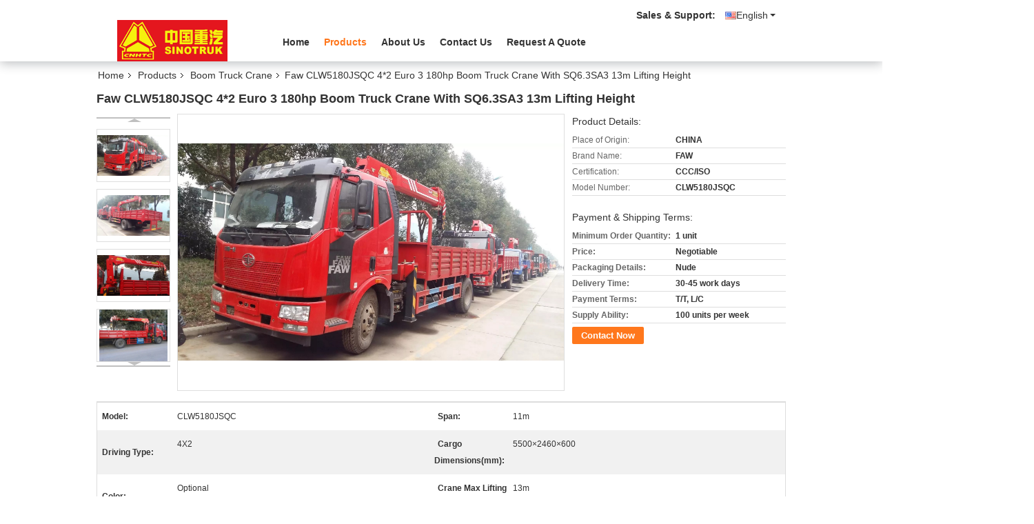

--- FILE ---
content_type: text/html
request_url: https://www.mining-dumptruck.com/sale-11587515-faw-clw5180jsqc-4-2-euro-3-180hp-boom-truck-crane-with-sq6-3sa3-13m-lifting-height.html
body_size: 34137
content:

<!DOCTYPE html>
<html lang="en">
<head>
	<meta charset="utf-8">
	<meta http-equiv="X-UA-Compatible" content="IE=edge">
	<meta name="viewport" content="width=device-width, initial-scale=1">
    <title>Faw CLW5180JSQC 4*2 Euro 3 180hp Boom Truck Crane With SQ6.3SA3 13m Lifting Height</title>
    <meta name="keywords" content="truck mounted hydraulic crane, telescopic boom truck mounted crane, Boom Truck Crane" />
    <meta name="description" content="High quality Faw CLW5180JSQC 4*2 Euro 3 180hp Boom Truck Crane With SQ6.3SA3 13m Lifting Height from China, China's leading product market truck mounted hydraulic crane product, with strict quality control telescopic boom truck mounted crane factories, producing high quality telescopic boom truck mounted crane Products." />
			<link type='text/css' rel='stylesheet' href='/??/images/global.css,/photo/mining-dumptruck/sitetpl/style/common.css?ver=1736496301' media='all'>
			  <script type='text/javascript' src='/js/jquery.js'></script><meta property="og:title" content="Faw CLW5180JSQC 4*2 Euro 3 180hp Boom Truck Crane With SQ6.3SA3 13m Lifting Height" />
<meta property="og:description" content="High quality Faw CLW5180JSQC 4*2 Euro 3 180hp Boom Truck Crane With SQ6.3SA3 13m Lifting Height from China, China's leading product market truck mounted hydraulic crane product, with strict quality control telescopic boom truck mounted crane factories, producing high quality telescopic boom truck mounted crane Products." />
<meta property="og:type" content="product" />
<meta property="og:availability" content="instock" />
<meta property="og:site_name" content="Shandong Global Heavy Truck Import&amp;Export Co.,Ltd" />
<meta property="og:url" content="https://www.mining-dumptruck.com/sale-11587515-faw-clw5180jsqc-4-2-euro-3-180hp-boom-truck-crane-with-sq6-3sa3-13m-lifting-height.html" />
<meta property="og:image" content="https://www.mining-dumptruck.com/photo/ps22494527-faw_clw5180jsqc_4_2_euro_3_180hp_boom_truck_crane_with_sq6_3sa3_13m_lifting_height.jpg" />
<link rel="canonical" href="https://www.mining-dumptruck.com/sale-11587515-faw-clw5180jsqc-4-2-euro-3-180hp-boom-truck-crane-with-sq6-3sa3-13m-lifting-height.html" />
<link rel="alternate" href="https://m.mining-dumptruck.com/sale-11587515-faw-clw5180jsqc-4-2-euro-3-180hp-boom-truck-crane-with-sq6-3sa3-13m-lifting-height.html" media="only screen and (max-width: 640px)" />
<link rel="stylesheet" type="text/css" href="/js/guidefirstcommon.css" />
<link rel="stylesheet" type="text/css" href="/js/guidecommon_99335.css" />
<style type="text/css">
/*<![CDATA[*/
.consent__cookie {position: fixed;top: 0;left: 0;width: 100%;height: 0%;z-index: 100000;}.consent__cookie_bg {position: fixed;top: 0;left: 0;width: 100%;height: 100%;background: #000;opacity: .6;display: none }.consent__cookie_rel {position: fixed;bottom:0;left: 0;width: 100%;background: #fff;display: -webkit-box;display: -ms-flexbox;display: flex;flex-wrap: wrap;padding: 24px 80px;-webkit-box-sizing: border-box;box-sizing: border-box;-webkit-box-pack: justify;-ms-flex-pack: justify;justify-content: space-between;-webkit-transition: all ease-in-out .3s;transition: all ease-in-out .3s }.consent__close {position: absolute;top: 20px;right: 20px;cursor: pointer }.consent__close svg {fill: #777 }.consent__close:hover svg {fill: #000 }.consent__cookie_box {flex: 1;word-break: break-word;}.consent__warm {color: #777;font-size: 16px;margin-bottom: 12px;line-height: 19px }.consent__title {color: #333;font-size: 20px;font-weight: 600;margin-bottom: 12px;line-height: 23px }.consent__itxt {color: #333;font-size: 14px;margin-bottom: 12px;display: -webkit-box;display: -ms-flexbox;display: flex;-webkit-box-align: center;-ms-flex-align: center;align-items: center }.consent__itxt i {display: -webkit-inline-box;display: -ms-inline-flexbox;display: inline-flex;width: 28px;height: 28px;border-radius: 50%;background: #e0f9e9;margin-right: 8px;-webkit-box-align: center;-ms-flex-align: center;align-items: center;-webkit-box-pack: center;-ms-flex-pack: center;justify-content: center }.consent__itxt svg {fill: #3ca860 }.consent__txt {color: #a6a6a6;font-size: 14px;margin-bottom: 8px;line-height: 17px }.consent__btns {display: -webkit-box;display: -ms-flexbox;display: flex;-webkit-box-orient: vertical;-webkit-box-direction: normal;-ms-flex-direction: column;flex-direction: column;-webkit-box-pack: center;-ms-flex-pack: center;justify-content: center;flex-shrink: 0;}.consent__btn {width: 280px;height: 40px;line-height: 40px;text-align: center;background: #3ca860;color: #fff;border-radius: 4px;margin: 8px 0;-webkit-box-sizing: border-box;box-sizing: border-box;cursor: pointer;font-size:14px}.consent__btn:hover {background: #00823b }.consent__btn.empty {color: #3ca860;border: 1px solid #3ca860;background: #fff }.consent__btn.empty:hover {background: #3ca860;color: #fff }.open .consent__cookie_bg {display: block }.open .consent__cookie_rel {bottom: 0 }@media (max-width: 760px) {.consent__btns {width: 100%;align-items: center;}.consent__cookie_rel {padding: 20px 24px }}.consent__cookie.open {display: block;}.consent__cookie {display: none;}
/*]]>*/
</style>
<style type="text/css">
/*<![CDATA[*/
@media only screen and (max-width:640px){.contact_now_dialog .content-wrap .desc{background-image:url(/images/cta_images/bg_s.png) !important}}.contact_now_dialog .content-wrap .content-wrap_header .cta-close{background-image:url(/images/cta_images/sprite.png) !important}.contact_now_dialog .content-wrap .desc{background-image:url(/images/cta_images/bg_l.png) !important}.contact_now_dialog .content-wrap .cta-btn i{background-image:url(/images/cta_images/sprite.png) !important}.contact_now_dialog .content-wrap .head-tip img{content:url(/images/cta_images/cta_contact_now.png) !important}.cusim{background-image:url(/images/imicon/im.svg) !important}.cuswa{background-image:url(/images/imicon/wa.png) !important}.cusall{background-image:url(/images/imicon/allchat.svg) !important}
/*]]>*/
</style>
<script type="text/javascript" src="/js/guidefirstcommon.js"></script>
<script type="text/javascript">
/*<![CDATA[*/
window.isvideotpl = 1;window.detailurl = '/sale-11587515-faw-clw5180jsqc-4-2-euro-3-180hp-boom-truck-crane-with-sq6-3sa3-13m-lifting-height.html';
var colorUrl = '';var isShowGuide = 2;var showGuideColor = 0;var im_appid = 10003;var im_msg="Good day, what product are you looking for?";

var cta_cid = 36577;var use_defaulProductInfo = 1;var cta_pid = 11587515;var test_company = 0;var webim_domain = '';var company_type = 0;var cta_equipment = 'pc'; var setcookie = 'setwebimCookie(47247,11587515,0)'; var whatsapplink = "https://wa.me/?text=Hi%2C+I%27m+interested+in+Faw+CLW5180JSQC+4%2A2+Euro+3+180hp+Boom+Truck+Crane+With+SQ6.3SA3+13m+Lifting+Height."; function insertMeta(){var str = '<meta name="mobile-web-app-capable" content="yes" /><meta name="viewport" content="width=device-width, initial-scale=1.0" />';document.head.insertAdjacentHTML('beforeend',str);} var element = document.querySelector('a.footer_webim_a[href="/webim/webim_tab.html"]');if (element) {element.parentNode.removeChild(element);}

var colorUrl = '';
var aisearch = 0;
var selfUrl = '';
window.playerReportUrl='/vod/view_count/report';
var query_string = ["Products","Detail"];
var g_tp = '';
var customtplcolor = 99335;
var str_chat = 'chat';
				var str_call_now = 'call now';
var str_chat_now = 'chat now';
var str_contact1 = 'Get Best Price';var str_chat_lang='english';var str_contact2 = 'Get Price';var str_contact2 = 'Best Price';var str_contact = 'contact';
window.predomainsub = "";
/*]]>*/
</script>
</head>
<body>
<img src="/logo.gif" style="display:none" alt="logo"/>
<a style="display: none!important;" title="Shandong Global Heavy Truck Import&Export Co.,Ltd" class="float-inquiry" href="/contactnow.html" onclick='setinquiryCookie("{\"showproduct\":1,\"pid\":\"11587515\",\"name\":\"Faw CLW5180JSQC 4*2 Euro 3 180hp Boom Truck Crane With SQ6.3SA3 13m Lifting Height\",\"source_url\":\"\\/sale-11587515-faw-clw5180jsqc-4-2-euro-3-180hp-boom-truck-crane-with-sq6-3sa3-13m-lifting-height.html\",\"picurl\":\"\\/photo\\/pd22494527-faw_clw5180jsqc_4_2_euro_3_180hp_boom_truck_crane_with_sq6_3sa3_13m_lifting_height.jpg\",\"propertyDetail\":[[\"Model\",\"CLW5180JSQC\"],[\"Span\",\"11m\"],[\"Driving type\",\"4X2\"],[\"Cargo Dimensions(mm)\",\"5500\\u00d72460\\u00d7600\"]],\"company_name\":null,\"picurl_c\":\"\\/photo\\/pc22494527-faw_clw5180jsqc_4_2_euro_3_180hp_boom_truck_crane_with_sq6_3sa3_13m_lifting_height.jpg\",\"price\":\"Negotiable\",\"username\":\"Mr. Zhang\",\"viewTime\":\"Last Login : 1 hours 19 minutes ago\",\"subject\":\"Please send me more information on your Faw CLW5180JSQC 4*2 Euro 3 180hp Boom Truck Crane With SQ6.3SA3 13m Lifting Height\",\"countrycode\":\"\"}");'></a>
<script>
var originProductInfo = '';
var originProductInfo = {"showproduct":1,"pid":"11587515","name":"Faw CLW5180JSQC 4*2 Euro 3 180hp Boom Truck Crane With SQ6.3SA3 13m Lifting Height","source_url":"\/sale-11587515-faw-clw5180jsqc-4-2-euro-3-180hp-boom-truck-crane-with-sq6-3sa3-13m-lifting-height.html","picurl":"\/photo\/pd22494527-faw_clw5180jsqc_4_2_euro_3_180hp_boom_truck_crane_with_sq6_3sa3_13m_lifting_height.jpg","propertyDetail":[["Model","CLW5180JSQC"],["Span","11m"],["Driving type","4X2"],["Cargo Dimensions(mm)","5500\u00d72460\u00d7600"]],"company_name":null,"picurl_c":"\/photo\/pc22494527-faw_clw5180jsqc_4_2_euro_3_180hp_boom_truck_crane_with_sq6_3sa3_13m_lifting_height.jpg","price":"Negotiable","username":"Mr. Zhang","viewTime":"Last Login : 0 hours 19 minutes ago","subject":"Please send me more information on your Faw CLW5180JSQC 4*2 Euro 3 180hp Boom Truck Crane With SQ6.3SA3 13m Lifting Height","countrycode":""};
var save_url = "/contactsave.html";
var update_url = "/updateinquiry.html";
var productInfo = {};
var defaulProductInfo = {};
var myDate = new Date();
var curDate = myDate.getFullYear()+'-'+(parseInt(myDate.getMonth())+1)+'-'+myDate.getDate();
var message = '';
var default_pop = 1;
var leaveMessageDialog = document.getElementsByClassName('leave-message-dialog')[0]; // 获取弹层
var _$$ = function (dom) {
    return document.querySelectorAll(dom);
};
resInfo = originProductInfo;
resInfo['name'] = resInfo['name'] || '';
defaulProductInfo.pid = resInfo['pid'];
defaulProductInfo.productName = resInfo['name'] ?? '';
defaulProductInfo.productInfo = resInfo['propertyDetail'];
defaulProductInfo.productImg = resInfo['picurl_c'];
defaulProductInfo.subject = resInfo['subject'] ?? '';
defaulProductInfo.productImgAlt = resInfo['name'] ?? '';
var inquirypopup_tmp = 1;
var message = 'Dear,'+'\r\n'+"I am interested in"+' '+trim(resInfo['name'])+", could you send me more details such as type, size, MOQ, material, etc."+'\r\n'+"Thanks!"+'\r\n'+"Waiting for your reply.";
var message_1 = 'Dear,'+'\r\n'+"I am interested in"+' '+trim(resInfo['name'])+", could you send me more details such as type, size, MOQ, material, etc."+'\r\n'+"Thanks!"+'\r\n'+"Waiting for your reply.";
var message_2 = 'Hello,'+'\r\n'+"I am looking for"+' '+trim(resInfo['name'])+", please send me the price, specification and picture."+'\r\n'+"Your swift response will be highly appreciated."+'\r\n'+"Feel free to contact me for more information."+'\r\n'+"Thanks a lot.";
var message_3 = 'Hello,'+'\r\n'+trim(resInfo['name'])+' '+"meets my expectations."+'\r\n'+"Please give me the best price and some other product information."+'\r\n'+"Feel free to contact me via my mail."+'\r\n'+"Thanks a lot.";

var message_4 = 'Dear,'+'\r\n'+"What is the FOB price on your"+' '+trim(resInfo['name'])+'?'+'\r\n'+"Which is the nearest port name?"+'\r\n'+"Please reply me as soon as possible, it would be better to share further information."+'\r\n'+"Regards!";
var message_5 = 'Hi there,'+'\r\n'+"I am very interested in your"+' '+trim(resInfo['name'])+'.'+'\r\n'+"Please send me your product details."+'\r\n'+"Looking forward to your quick reply."+'\r\n'+"Feel free to contact me by mail."+'\r\n'+"Regards!";

var message_6 = 'Dear,'+'\r\n'+"Please provide us with information about your"+' '+trim(resInfo['name'])+", such as type, size, material, and of course the best price."+'\r\n'+"Looking forward to your quick reply."+'\r\n'+"Thank you!";
var message_7 = 'Dear,'+'\r\n'+"Can you supply"+' '+trim(resInfo['name'])+" for us?"+'\r\n'+"First we want a price list and some product details."+'\r\n'+"I hope to get reply asap and look forward to cooperation."+'\r\n'+"Thank you very much.";
var message_8 = 'hi,'+'\r\n'+"I am looking for"+' '+trim(resInfo['name'])+", please give me some more detailed product information."+'\r\n'+"I look forward to your reply."+'\r\n'+"Thank you!";
var message_9 = 'Hello,'+'\r\n'+"Your"+' '+trim(resInfo['name'])+" meets my requirements very well."+'\r\n'+"Please send me the price, specification, and similar model will be OK."+'\r\n'+"Feel free to chat with me."+'\r\n'+"Thanks!";
var message_10 = 'Dear,'+'\r\n'+"I want to know more about the details and quotation of"+' '+trim(resInfo['name'])+'.'+'\r\n'+"Feel free to contact me."+'\r\n'+"Regards!";

var r = getRandom(1,10);

defaulProductInfo.message = eval("message_"+r);
    defaulProductInfo.message = eval("message_"+r);
        var mytAjax = {

    post: function(url, data, fn) {
        var xhr = new XMLHttpRequest();
        xhr.open("POST", url, true);
        xhr.setRequestHeader("Content-Type", "application/x-www-form-urlencoded;charset=UTF-8");
        xhr.setRequestHeader("X-Requested-With", "XMLHttpRequest");
        xhr.setRequestHeader('Content-Type','text/plain;charset=UTF-8');
        xhr.onreadystatechange = function() {
            if(xhr.readyState == 4 && (xhr.status == 200 || xhr.status == 304)) {
                fn.call(this, xhr.responseText);
            }
        };
        xhr.send(data);
    },

    postform: function(url, data, fn) {
        var xhr = new XMLHttpRequest();
        xhr.open("POST", url, true);
        xhr.setRequestHeader("X-Requested-With", "XMLHttpRequest");
        xhr.onreadystatechange = function() {
            if(xhr.readyState == 4 && (xhr.status == 200 || xhr.status == 304)) {
                fn.call(this, xhr.responseText);
            }
        };
        xhr.send(data);
    }
};
/*window.onload = function(){
    leaveMessageDialog = document.getElementsByClassName('leave-message-dialog')[0];
    if (window.localStorage.recordDialogStatus=='undefined' || (window.localStorage.recordDialogStatus!='undefined' && window.localStorage.recordDialogStatus != curDate)) {
        setTimeout(function(){
            if(parseInt(inquirypopup_tmp%10) == 1){
                creatDialog(defaulProductInfo, 1);
            }
        }, 6000);
    }
};*/
function trim(str)
{
    str = str.replace(/(^\s*)/g,"");
    return str.replace(/(\s*$)/g,"");
};
function getRandom(m,n){
    var num = Math.floor(Math.random()*(m - n) + n);
    return num;
};
function strBtn(param) {

    var starattextarea = document.getElementById("textareamessage").value.length;
    var email = document.getElementById("startEmail").value;

    var default_tip = document.querySelectorAll(".watermark_container").length;
    if (20 < starattextarea && starattextarea < 3000) {
        if(default_tip>0){
            document.getElementById("textareamessage1").parentNode.parentNode.nextElementSibling.style.display = "none";
        }else{
            document.getElementById("textareamessage1").parentNode.nextElementSibling.style.display = "none";
        }

    } else {
        if(default_tip>0){
            document.getElementById("textareamessage1").parentNode.parentNode.nextElementSibling.style.display = "block";
        }else{
            document.getElementById("textareamessage1").parentNode.nextElementSibling.style.display = "block";
        }

        return;
    }

    // var re = /^([a-zA-Z0-9_-])+@([a-zA-Z0-9_-])+\.([a-zA-Z0-9_-])+/i;/*邮箱不区分大小写*/
    var re = /^[a-zA-Z0-9][\w-]*(\.?[\w-]+)*@[a-zA-Z0-9-]+(\.[a-zA-Z0-9]+)+$/i;
    if (!re.test(email)) {
        document.getElementById("startEmail").nextElementSibling.style.display = "block";
        return;
    } else {
        document.getElementById("startEmail").nextElementSibling.style.display = "none";
    }

    var subject = document.getElementById("pop_subject").value;
    var pid = document.getElementById("pop_pid").value;
    var message = document.getElementById("textareamessage").value;
    var sender_email = document.getElementById("startEmail").value;
    var tel = '';
    if (document.getElementById("tel0") != undefined && document.getElementById("tel0") != '')
        tel = document.getElementById("tel0").value;
    var form_serialize = '&tel='+tel;

    form_serialize = form_serialize.replace(/\+/g, "%2B");
    mytAjax.post(save_url,"pid="+pid+"&subject="+subject+"&email="+sender_email+"&message="+(message)+form_serialize,function(res){
        var mes = JSON.parse(res);
        if(mes.status == 200){
            var iid = mes.iid;
            document.getElementById("pop_iid").value = iid;
            document.getElementById("pop_uuid").value = mes.uuid;

            if(typeof gtag_report_conversion === "function"){
                gtag_report_conversion();//执行统计js代码
            }
            if(typeof fbq === "function"){
                fbq('track','Purchase');//执行统计js代码
            }
        }
    });
    for (var index = 0; index < document.querySelectorAll(".dialog-content-pql").length; index++) {
        document.querySelectorAll(".dialog-content-pql")[index].style.display = "none";
    };
    $('#idphonepql').val(tel);
    document.getElementById("dialog-content-pql-id").style.display = "block";
    ;
};
function twoBtnOk(param) {

    var selectgender = document.getElementById("Mr").innerHTML;
    var iid = document.getElementById("pop_iid").value;
    var sendername = document.getElementById("idnamepql").value;
    var senderphone = document.getElementById("idphonepql").value;
    var sendercname = document.getElementById("idcompanypql").value;
    var uuid = document.getElementById("pop_uuid").value;
    var gender = 2;
    if(selectgender == 'Mr.') gender = 0;
    if(selectgender == 'Mrs.') gender = 1;
    var pid = document.getElementById("pop_pid").value;
    var form_serialize = '';

        form_serialize = form_serialize.replace(/\+/g, "%2B");

    mytAjax.post(update_url,"iid="+iid+"&gender="+gender+"&uuid="+uuid+"&name="+(sendername)+"&tel="+(senderphone)+"&company="+(sendercname)+form_serialize,function(res){});

    for (var index = 0; index < document.querySelectorAll(".dialog-content-pql").length; index++) {
        document.querySelectorAll(".dialog-content-pql")[index].style.display = "none";
    };
    document.getElementById("dialog-content-pql-ok").style.display = "block";

};
function toCheckMust(name) {
    $('#'+name+'error').hide();
}
function handClidk(param) {
    var starattextarea = document.getElementById("textareamessage1").value.length;
    var email = document.getElementById("startEmail1").value;
    var default_tip = document.querySelectorAll(".watermark_container").length;
    if (20 < starattextarea && starattextarea < 3000) {
        if(default_tip>0){
            document.getElementById("textareamessage1").parentNode.parentNode.nextElementSibling.style.display = "none";
        }else{
            document.getElementById("textareamessage1").parentNode.nextElementSibling.style.display = "none";
        }

    } else {
        if(default_tip>0){
            document.getElementById("textareamessage1").parentNode.parentNode.nextElementSibling.style.display = "block";
        }else{
            document.getElementById("textareamessage1").parentNode.nextElementSibling.style.display = "block";
        }

        return;
    }

    // var re = /^([a-zA-Z0-9_-])+@([a-zA-Z0-9_-])+\.([a-zA-Z0-9_-])+/i;
    var re = /^[a-zA-Z0-9][\w-]*(\.?[\w-]+)*@[a-zA-Z0-9-]+(\.[a-zA-Z0-9]+)+$/i;
    if (!re.test(email)) {
        document.getElementById("startEmail1").nextElementSibling.style.display = "block";
        return;
    } else {
        document.getElementById("startEmail1").nextElementSibling.style.display = "none";
    }

    var subject = document.getElementById("pop_subject").value;
    var pid = document.getElementById("pop_pid").value;
    var message = document.getElementById("textareamessage1").value;
    var sender_email = document.getElementById("startEmail1").value;
    var form_serialize = tel = '';
    if (document.getElementById("tel1") != undefined && document.getElementById("tel1") != '')
        tel = document.getElementById("tel1").value;
        mytAjax.post(save_url,"email="+sender_email+"&tel="+tel+"&pid="+pid+"&message="+message+"&subject="+subject+form_serialize,function(res){

        var mes = JSON.parse(res);
        if(mes.status == 200){
            var iid = mes.iid;
            document.getElementById("pop_iid").value = iid;
            document.getElementById("pop_uuid").value = mes.uuid;
            if(typeof gtag_report_conversion === "function"){
                gtag_report_conversion();//执行统计js代码
            }
        }

    });
    for (var index = 0; index < document.querySelectorAll(".dialog-content-pql").length; index++) {
        document.querySelectorAll(".dialog-content-pql")[index].style.display = "none";
    };
    $('#idphonepql').val(tel);
    document.getElementById("dialog-content-pql-id").style.display = "block";

};
window.addEventListener('load', function () {
    $('.checkbox-wrap label').each(function(){
        if($(this).find('input').prop('checked')){
            $(this).addClass('on')
        }else {
            $(this).removeClass('on')
        }
    })
    $(document).on('click', '.checkbox-wrap label' , function(ev){
        if (ev.target.tagName.toUpperCase() != 'INPUT') {
            $(this).toggleClass('on')
        }
    })
})

function hand_video(pdata) {
    data = JSON.parse(pdata);
    productInfo.productName = data.productName;
    productInfo.productInfo = data.productInfo;
    productInfo.productImg = data.productImg;
    productInfo.subject = data.subject;

    var message = 'Dear,'+'\r\n'+"I am interested in"+' '+trim(data.productName)+", could you send me more details such as type, size, quantity, material, etc."+'\r\n'+"Thanks!"+'\r\n'+"Waiting for your reply.";

    var message = 'Dear,'+'\r\n'+"I am interested in"+' '+trim(data.productName)+", could you send me more details such as type, size, MOQ, material, etc."+'\r\n'+"Thanks!"+'\r\n'+"Waiting for your reply.";
    var message_1 = 'Dear,'+'\r\n'+"I am interested in"+' '+trim(data.productName)+", could you send me more details such as type, size, MOQ, material, etc."+'\r\n'+"Thanks!"+'\r\n'+"Waiting for your reply.";
    var message_2 = 'Hello,'+'\r\n'+"I am looking for"+' '+trim(data.productName)+", please send me the price, specification and picture."+'\r\n'+"Your swift response will be highly appreciated."+'\r\n'+"Feel free to contact me for more information."+'\r\n'+"Thanks a lot.";
    var message_3 = 'Hello,'+'\r\n'+trim(data.productName)+' '+"meets my expectations."+'\r\n'+"Please give me the best price and some other product information."+'\r\n'+"Feel free to contact me via my mail."+'\r\n'+"Thanks a lot.";

    var message_4 = 'Dear,'+'\r\n'+"What is the FOB price on your"+' '+trim(data.productName)+'?'+'\r\n'+"Which is the nearest port name?"+'\r\n'+"Please reply me as soon as possible, it would be better to share further information."+'\r\n'+"Regards!";
    var message_5 = 'Hi there,'+'\r\n'+"I am very interested in your"+' '+trim(data.productName)+'.'+'\r\n'+"Please send me your product details."+'\r\n'+"Looking forward to your quick reply."+'\r\n'+"Feel free to contact me by mail."+'\r\n'+"Regards!";

    var message_6 = 'Dear,'+'\r\n'+"Please provide us with information about your"+' '+trim(data.productName)+", such as type, size, material, and of course the best price."+'\r\n'+"Looking forward to your quick reply."+'\r\n'+"Thank you!";
    var message_7 = 'Dear,'+'\r\n'+"Can you supply"+' '+trim(data.productName)+" for us?"+'\r\n'+"First we want a price list and some product details."+'\r\n'+"I hope to get reply asap and look forward to cooperation."+'\r\n'+"Thank you very much.";
    var message_8 = 'hi,'+'\r\n'+"I am looking for"+' '+trim(data.productName)+", please give me some more detailed product information."+'\r\n'+"I look forward to your reply."+'\r\n'+"Thank you!";
    var message_9 = 'Hello,'+'\r\n'+"Your"+' '+trim(data.productName)+" meets my requirements very well."+'\r\n'+"Please send me the price, specification, and similar model will be OK."+'\r\n'+"Feel free to chat with me."+'\r\n'+"Thanks!";
    var message_10 = 'Dear,'+'\r\n'+"I want to know more about the details and quotation of"+' '+trim(data.productName)+'.'+'\r\n'+"Feel free to contact me."+'\r\n'+"Regards!";

    var r = getRandom(1,10);

    productInfo.message = eval("message_"+r);
            if(parseInt(inquirypopup_tmp/10) == 1){
        productInfo.message = "";
    }
    productInfo.pid = data.pid;
    creatDialog(productInfo, 2);
};

function handDialog(pdata) {
    data = JSON.parse(pdata);
    productInfo.productName = data.productName;
    productInfo.productInfo = data.productInfo;
    productInfo.productImg = data.productImg;
    productInfo.subject = data.subject;

    var message = 'Dear,'+'\r\n'+"I am interested in"+' '+trim(data.productName)+", could you send me more details such as type, size, quantity, material, etc."+'\r\n'+"Thanks!"+'\r\n'+"Waiting for your reply.";

    var message = 'Dear,'+'\r\n'+"I am interested in"+' '+trim(data.productName)+", could you send me more details such as type, size, MOQ, material, etc."+'\r\n'+"Thanks!"+'\r\n'+"Waiting for your reply.";
    var message_1 = 'Dear,'+'\r\n'+"I am interested in"+' '+trim(data.productName)+", could you send me more details such as type, size, MOQ, material, etc."+'\r\n'+"Thanks!"+'\r\n'+"Waiting for your reply.";
    var message_2 = 'Hello,'+'\r\n'+"I am looking for"+' '+trim(data.productName)+", please send me the price, specification and picture."+'\r\n'+"Your swift response will be highly appreciated."+'\r\n'+"Feel free to contact me for more information."+'\r\n'+"Thanks a lot.";
    var message_3 = 'Hello,'+'\r\n'+trim(data.productName)+' '+"meets my expectations."+'\r\n'+"Please give me the best price and some other product information."+'\r\n'+"Feel free to contact me via my mail."+'\r\n'+"Thanks a lot.";

    var message_4 = 'Dear,'+'\r\n'+"What is the FOB price on your"+' '+trim(data.productName)+'?'+'\r\n'+"Which is the nearest port name?"+'\r\n'+"Please reply me as soon as possible, it would be better to share further information."+'\r\n'+"Regards!";
    var message_5 = 'Hi there,'+'\r\n'+"I am very interested in your"+' '+trim(data.productName)+'.'+'\r\n'+"Please send me your product details."+'\r\n'+"Looking forward to your quick reply."+'\r\n'+"Feel free to contact me by mail."+'\r\n'+"Regards!";

    var message_6 = 'Dear,'+'\r\n'+"Please provide us with information about your"+' '+trim(data.productName)+", such as type, size, material, and of course the best price."+'\r\n'+"Looking forward to your quick reply."+'\r\n'+"Thank you!";
    var message_7 = 'Dear,'+'\r\n'+"Can you supply"+' '+trim(data.productName)+" for us?"+'\r\n'+"First we want a price list and some product details."+'\r\n'+"I hope to get reply asap and look forward to cooperation."+'\r\n'+"Thank you very much.";
    var message_8 = 'hi,'+'\r\n'+"I am looking for"+' '+trim(data.productName)+", please give me some more detailed product information."+'\r\n'+"I look forward to your reply."+'\r\n'+"Thank you!";
    var message_9 = 'Hello,'+'\r\n'+"Your"+' '+trim(data.productName)+" meets my requirements very well."+'\r\n'+"Please send me the price, specification, and similar model will be OK."+'\r\n'+"Feel free to chat with me."+'\r\n'+"Thanks!";
    var message_10 = 'Dear,'+'\r\n'+"I want to know more about the details and quotation of"+' '+trim(data.productName)+'.'+'\r\n'+"Feel free to contact me."+'\r\n'+"Regards!";

    var r = getRandom(1,10);
    productInfo.message = eval("message_"+r);
            if(parseInt(inquirypopup_tmp/10) == 1){
        productInfo.message = "";
    }
    productInfo.pid = data.pid;
    creatDialog(productInfo, 2);
};

function closepql(param) {

    leaveMessageDialog.style.display = 'none';
};

function closepql2(param) {

    for (var index = 0; index < document.querySelectorAll(".dialog-content-pql").length; index++) {
        document.querySelectorAll(".dialog-content-pql")[index].style.display = "none";
    };
    document.getElementById("dialog-content-pql-ok").style.display = "block";
};

function decodeHtmlEntities(str) {
    var tempElement = document.createElement('div');
    tempElement.innerHTML = str;
    return tempElement.textContent || tempElement.innerText || '';
}

function initProduct(productInfo,type){

    productInfo.productName = decodeHtmlEntities(productInfo.productName);
    productInfo.message = decodeHtmlEntities(productInfo.message);

    leaveMessageDialog = document.getElementsByClassName('leave-message-dialog')[0];
    leaveMessageDialog.style.display = "block";
    if(type == 3){
        var popinquiryemail = document.getElementById("popinquiryemail").value;
        _$$("#startEmail1")[0].value = popinquiryemail;
    }else{
        _$$("#startEmail1")[0].value = "";
    }
    _$$("#startEmail")[0].value = "";
    _$$("#idnamepql")[0].value = "";
    _$$("#idphonepql")[0].value = "";
    _$$("#idcompanypql")[0].value = "";

    _$$("#pop_pid")[0].value = productInfo.pid;
    _$$("#pop_subject")[0].value = productInfo.subject;
    
    if(parseInt(inquirypopup_tmp/10) == 1){
        productInfo.message = "";
    }

    _$$("#textareamessage1")[0].value = productInfo.message;
    _$$("#textareamessage")[0].value = productInfo.message;

    _$$("#dialog-content-pql-id .titlep")[0].innerHTML = productInfo.productName;
    _$$("#dialog-content-pql-id img")[0].setAttribute("src", productInfo.productImg);
    _$$("#dialog-content-pql-id img")[0].setAttribute("alt", productInfo.productImgAlt);

    _$$("#dialog-content-pql-id-hand img")[0].setAttribute("src", productInfo.productImg);
    _$$("#dialog-content-pql-id-hand img")[0].setAttribute("alt", productInfo.productImgAlt);
    _$$("#dialog-content-pql-id-hand .titlep")[0].innerHTML = productInfo.productName;

    if (productInfo.productInfo.length > 0) {
        var ul2, ul;
        ul = document.createElement("ul");
        for (var index = 0; index < productInfo.productInfo.length; index++) {
            var el = productInfo.productInfo[index];
            var li = document.createElement("li");
            var span1 = document.createElement("span");
            span1.innerHTML = el[0] + ":";
            var span2 = document.createElement("span");
            span2.innerHTML = el[1];
            li.appendChild(span1);
            li.appendChild(span2);
            ul.appendChild(li);

        }
        ul2 = ul.cloneNode(true);
        if (type === 1) {
            _$$("#dialog-content-pql-id .left")[0].replaceChild(ul, _$$("#dialog-content-pql-id .left ul")[0]);
        } else {
            _$$("#dialog-content-pql-id-hand .left")[0].replaceChild(ul2, _$$("#dialog-content-pql-id-hand .left ul")[0]);
            _$$("#dialog-content-pql-id .left")[0].replaceChild(ul, _$$("#dialog-content-pql-id .left ul")[0]);
        }
    };
    for (var index = 0; index < _$$("#dialog-content-pql-id .right ul li").length; index++) {
        _$$("#dialog-content-pql-id .right ul li")[index].addEventListener("click", function (params) {
            _$$("#dialog-content-pql-id .right #Mr")[0].innerHTML = this.innerHTML
        }, false)

    };

};
function closeInquiryCreateDialog() {
    document.getElementById("xuanpan_dialog_box_pql").style.display = "none";
};
function showInquiryCreateDialog() {
    document.getElementById("xuanpan_dialog_box_pql").style.display = "block";
};
function submitPopInquiry(){
    var message = document.getElementById("inquiry_message").value;
    var email = document.getElementById("inquiry_email").value;
    var subject = defaulProductInfo.subject;
    var pid = defaulProductInfo.pid;
    if (email === undefined) {
        showInquiryCreateDialog();
        document.getElementById("inquiry_email").style.border = "1px solid red";
        return false;
    };
    if (message === undefined) {
        showInquiryCreateDialog();
        document.getElementById("inquiry_message").style.border = "1px solid red";
        return false;
    };
    if (email.search(/^\w+((-\w+)|(\.\w+))*\@[A-Za-z0-9]+((\.|-)[A-Za-z0-9]+)*\.[A-Za-z0-9]+$/) == -1) {
        document.getElementById("inquiry_email").style.border= "1px solid red";
        showInquiryCreateDialog();
        return false;
    } else {
        document.getElementById("inquiry_email").style.border= "";
    };
    if (message.length < 20 || message.length >3000) {
        showInquiryCreateDialog();
        document.getElementById("inquiry_message").style.border = "1px solid red";
        return false;
    } else {
        document.getElementById("inquiry_message").style.border = "";
    };
    var tel = '';
    if (document.getElementById("tel") != undefined && document.getElementById("tel") != '')
        tel = document.getElementById("tel").value;

    mytAjax.post(save_url,"pid="+pid+"&subject="+subject+"&email="+email+"&message="+(message)+'&tel='+tel,function(res){
        var mes = JSON.parse(res);
        if(mes.status == 200){
            var iid = mes.iid;
            document.getElementById("pop_iid").value = iid;
            document.getElementById("pop_uuid").value = mes.uuid;

        }
    });
    initProduct(defaulProductInfo);
    for (var index = 0; index < document.querySelectorAll(".dialog-content-pql").length; index++) {
        document.querySelectorAll(".dialog-content-pql")[index].style.display = "none";
    };
    $('#idphonepql').val(tel);
    document.getElementById("dialog-content-pql-id").style.display = "block";

};

//带附件上传
function submitPopInquiryfile(email_id,message_id,check_sort,name_id,phone_id,company_id,attachments){

    if(typeof(check_sort) == 'undefined'){
        check_sort = 0;
    }
    var message = document.getElementById(message_id).value;
    var email = document.getElementById(email_id).value;
    var attachments = document.getElementById(attachments).value;
    if(typeof(name_id) !== 'undefined' && name_id != ""){
        var name  = document.getElementById(name_id).value;
    }
    if(typeof(phone_id) !== 'undefined' && phone_id != ""){
        var phone = document.getElementById(phone_id).value;
    }
    if(typeof(company_id) !== 'undefined' && company_id != ""){
        var company = document.getElementById(company_id).value;
    }
    var subject = defaulProductInfo.subject;
    var pid = defaulProductInfo.pid;

    if(check_sort == 0){
        if (email === undefined) {
            showInquiryCreateDialog();
            document.getElementById(email_id).style.border = "1px solid red";
            return false;
        };
        if (message === undefined) {
            showInquiryCreateDialog();
            document.getElementById(message_id).style.border = "1px solid red";
            return false;
        };

        if (email.search(/^\w+((-\w+)|(\.\w+))*\@[A-Za-z0-9]+((\.|-)[A-Za-z0-9]+)*\.[A-Za-z0-9]+$/) == -1) {
            document.getElementById(email_id).style.border= "1px solid red";
            showInquiryCreateDialog();
            return false;
        } else {
            document.getElementById(email_id).style.border= "";
        };
        if (message.length < 20 || message.length >3000) {
            showInquiryCreateDialog();
            document.getElementById(message_id).style.border = "1px solid red";
            return false;
        } else {
            document.getElementById(message_id).style.border = "";
        };
    }else{

        if (message === undefined) {
            showInquiryCreateDialog();
            document.getElementById(message_id).style.border = "1px solid red";
            return false;
        };

        if (email === undefined) {
            showInquiryCreateDialog();
            document.getElementById(email_id).style.border = "1px solid red";
            return false;
        };

        if (message.length < 20 || message.length >3000) {
            showInquiryCreateDialog();
            document.getElementById(message_id).style.border = "1px solid red";
            return false;
        } else {
            document.getElementById(message_id).style.border = "";
        };

        if (email.search(/^\w+((-\w+)|(\.\w+))*\@[A-Za-z0-9]+((\.|-)[A-Za-z0-9]+)*\.[A-Za-z0-9]+$/) == -1) {
            document.getElementById(email_id).style.border= "1px solid red";
            showInquiryCreateDialog();
            return false;
        } else {
            document.getElementById(email_id).style.border= "";
        };

    };

    mytAjax.post(save_url,"pid="+pid+"&subject="+subject+"&email="+email+"&message="+message+"&company="+company+"&attachments="+attachments,function(res){
        var mes = JSON.parse(res);
        if(mes.status == 200){
            var iid = mes.iid;
            document.getElementById("pop_iid").value = iid;
            document.getElementById("pop_uuid").value = mes.uuid;

            if(typeof gtag_report_conversion === "function"){
                gtag_report_conversion();//执行统计js代码
            }
            if(typeof fbq === "function"){
                fbq('track','Purchase');//执行统计js代码
            }
        }
    });
    initProduct(defaulProductInfo);

    if(name !== undefined && name != ""){
        _$$("#idnamepql")[0].value = name;
    }

    if(phone !== undefined && phone != ""){
        _$$("#idphonepql")[0].value = phone;
    }

    if(company !== undefined && company != ""){
        _$$("#idcompanypql")[0].value = company;
    }

    for (var index = 0; index < document.querySelectorAll(".dialog-content-pql").length; index++) {
        document.querySelectorAll(".dialog-content-pql")[index].style.display = "none";
    };
    document.getElementById("dialog-content-pql-id").style.display = "block";

};
function submitPopInquiryByParam(email_id,message_id,check_sort,name_id,phone_id,company_id){

    if(typeof(check_sort) == 'undefined'){
        check_sort = 0;
    }

    var senderphone = '';
    var message = document.getElementById(message_id).value;
    var email = document.getElementById(email_id).value;
    if(typeof(name_id) !== 'undefined' && name_id != ""){
        var name  = document.getElementById(name_id).value;
    }
    if(typeof(phone_id) !== 'undefined' && phone_id != ""){
        var phone = document.getElementById(phone_id).value;
        senderphone = phone;
    }
    if(typeof(company_id) !== 'undefined' && company_id != ""){
        var company = document.getElementById(company_id).value;
    }
    var subject = defaulProductInfo.subject;
    var pid = defaulProductInfo.pid;

    if(check_sort == 0){
        if (email === undefined) {
            showInquiryCreateDialog();
            document.getElementById(email_id).style.border = "1px solid red";
            return false;
        };
        if (message === undefined) {
            showInquiryCreateDialog();
            document.getElementById(message_id).style.border = "1px solid red";
            return false;
        };

        if (email.search(/^\w+((-\w+)|(\.\w+))*\@[A-Za-z0-9]+((\.|-)[A-Za-z0-9]+)*\.[A-Za-z0-9]+$/) == -1) {
            document.getElementById(email_id).style.border= "1px solid red";
            showInquiryCreateDialog();
            return false;
        } else {
            document.getElementById(email_id).style.border= "";
        };
        if (message.length < 20 || message.length >3000) {
            showInquiryCreateDialog();
            document.getElementById(message_id).style.border = "1px solid red";
            return false;
        } else {
            document.getElementById(message_id).style.border = "";
        };
    }else{

        if (message === undefined) {
            showInquiryCreateDialog();
            document.getElementById(message_id).style.border = "1px solid red";
            return false;
        };

        if (email === undefined) {
            showInquiryCreateDialog();
            document.getElementById(email_id).style.border = "1px solid red";
            return false;
        };

        if (message.length < 20 || message.length >3000) {
            showInquiryCreateDialog();
            document.getElementById(message_id).style.border = "1px solid red";
            return false;
        } else {
            document.getElementById(message_id).style.border = "";
        };

        if (email.search(/^\w+((-\w+)|(\.\w+))*\@[A-Za-z0-9]+((\.|-)[A-Za-z0-9]+)*\.[A-Za-z0-9]+$/) == -1) {
            document.getElementById(email_id).style.border= "1px solid red";
            showInquiryCreateDialog();
            return false;
        } else {
            document.getElementById(email_id).style.border= "";
        };

    };

    var productsku = "";
    if($("#product_sku").length > 0){
        productsku = $("#product_sku").html();
    }

    mytAjax.post(save_url,"tel="+senderphone+"&pid="+pid+"&subject="+subject+"&email="+email+"&message="+message+"&messagesku="+encodeURI(productsku),function(res){
        var mes = JSON.parse(res);
        if(mes.status == 200){
            var iid = mes.iid;
            document.getElementById("pop_iid").value = iid;
            document.getElementById("pop_uuid").value = mes.uuid;

            if(typeof gtag_report_conversion === "function"){
                gtag_report_conversion();//执行统计js代码
            }
            if(typeof fbq === "function"){
                fbq('track','Purchase');//执行统计js代码
            }
        }
    });
    initProduct(defaulProductInfo);

    if(name !== undefined && name != ""){
        _$$("#idnamepql")[0].value = name;
    }

    if(phone !== undefined && phone != ""){
        _$$("#idphonepql")[0].value = phone;
    }

    if(company !== undefined && company != ""){
        _$$("#idcompanypql")[0].value = company;
    }

    for (var index = 0; index < document.querySelectorAll(".dialog-content-pql").length; index++) {
        document.querySelectorAll(".dialog-content-pql")[index].style.display = "none";

    };
    document.getElementById("dialog-content-pql-id").style.display = "block";

};

function creat_videoDialog(productInfo, type) {

    if(type == 1){
        if(default_pop != 1){
            return false;
        }
        window.localStorage.recordDialogStatus = curDate;
    }else{
        default_pop = 0;
    }
    initProduct(productInfo, type);
    if (type === 1) {
        // 自动弹出
        for (var index = 0; index < document.querySelectorAll(".dialog-content-pql").length; index++) {

            document.querySelectorAll(".dialog-content-pql")[index].style.display = "none";
        };
        document.getElementById("dialog-content-pql").style.display = "block";
    } else {
        // 手动弹出
        for (var index = 0; index < document.querySelectorAll(".dialog-content-pql").length; index++) {
            document.querySelectorAll(".dialog-content-pql")[index].style.display = "none";
        };
        document.getElementById("dialog-content-pql-id-hand").style.display = "block";
    }
}

function creatDialog(productInfo, type) {

    if(type == 1){
        if(default_pop != 1){
            return false;
        }
        window.localStorage.recordDialogStatus = curDate;
    }else{
        default_pop = 0;
    }
    initProduct(productInfo, type);
    if (type === 1) {
        // 自动弹出
        for (var index = 0; index < document.querySelectorAll(".dialog-content-pql").length; index++) {

            document.querySelectorAll(".dialog-content-pql")[index].style.display = "none";
        };
        document.getElementById("dialog-content-pql").style.display = "block";
    } else {
        // 手动弹出
        for (var index = 0; index < document.querySelectorAll(".dialog-content-pql").length; index++) {
            document.querySelectorAll(".dialog-content-pql")[index].style.display = "none";
        };
        document.getElementById("dialog-content-pql-id-hand").style.display = "block";
    }
}

//带邮箱信息打开询盘框 emailtype=1表示带入邮箱
function openDialog(emailtype){
    var type = 2;//不带入邮箱，手动弹出
    if(emailtype == 1){
        var popinquiryemail = document.getElementById("popinquiryemail").value;
        // var re = /^([a-zA-Z0-9_-])+@([a-zA-Z0-9_-])+\.([a-zA-Z0-9_-])+/i;
        var re = /^[a-zA-Z0-9][\w-]*(\.?[\w-]+)*@[a-zA-Z0-9-]+(\.[a-zA-Z0-9]+)+$/i;
        if (!re.test(popinquiryemail)) {
            //前端提示样式;
            showInquiryCreateDialog();
            document.getElementById("popinquiryemail").style.border = "1px solid red";
            return false;
        } else {
            //前端提示样式;
        }
        var type = 3;
    }
    creatDialog(defaulProductInfo,type);
}

//上传附件
function inquiryUploadFile(){
    var fileObj = document.querySelector("#fileId").files[0];
    //构建表单数据
    var formData = new FormData();
    var filesize = fileObj.size;
    if(filesize > 10485760 || filesize == 0) {
        document.getElementById("filetips").style.display = "block";
        return false;
    }else {
        document.getElementById("filetips").style.display = "none";
    }
    formData.append('popinquiryfile', fileObj);
    document.getElementById("quotefileform").reset();
    var save_url = "/inquiryuploadfile.html";
    mytAjax.postform(save_url,formData,function(res){
        var mes = JSON.parse(res);
        if(mes.status == 200){
            document.getElementById("uploader-file-info").innerHTML = document.getElementById("uploader-file-info").innerHTML + "<span class=op>"+mes.attfile.name+"<a class=delatt id=att"+mes.attfile.id+" onclick=delatt("+mes.attfile.id+");>Delete</a></span>";
            var nowattachs = document.getElementById("attachments").value;
            if( nowattachs !== ""){
                var attachs = JSON.parse(nowattachs);
                attachs[mes.attfile.id] = mes.attfile;
            }else{
                var attachs = {};
                attachs[mes.attfile.id] = mes.attfile;
            }
            document.getElementById("attachments").value = JSON.stringify(attachs);
        }
    });
}
//附件删除
function delatt(attid)
{
    var nowattachs = document.getElementById("attachments").value;
    if( nowattachs !== ""){
        var attachs = JSON.parse(nowattachs);
        if(attachs[attid] == ""){
            return false;
        }
        var formData = new FormData();
        var delfile = attachs[attid]['filename'];
        var save_url = "/inquirydelfile.html";
        if(delfile != "") {
            formData.append('delfile', delfile);
            mytAjax.postform(save_url, formData, function (res) {
                if(res !== "") {
                    var mes = JSON.parse(res);
                    if (mes.status == 200) {
                        delete attachs[attid];
                        document.getElementById("attachments").value = JSON.stringify(attachs);
                        var s = document.getElementById("att"+attid);
                        s.parentNode.remove();
                    }
                }
            });
        }
    }else{
        return false;
    }
}

</script>
<div class="leave-message-dialog" style="display: none">
<style>
    .leave-message-dialog .close:before, .leave-message-dialog .close:after{
        content:initial;
    }
</style>
<div class="dialog-content-pql" id="dialog-content-pql" style="display: none">
    <span class="close" onclick="closepql()"><img src="/images/close.png" alt="close"></span>
    <div class="title">
        <p class="firstp-pql">Leave a Message</p>
        <p class="lastp-pql">We will call you back soon!</p>
    </div>
    <div class="form">
        <div class="textarea">
            <textarea style='font-family: robot;'  name="" id="textareamessage" cols="30" rows="10" style="margin-bottom:14px;width:100%"
                placeholder="Please enter your inquiry details."></textarea>
        </div>
        <p class="error-pql"> <span class="icon-pql"><img src="/images/error.png" alt="Shandong Global Heavy Truck Import&Export Co.,Ltd"></span> Your message must be between 20-3,000 characters!</p>
        <input id="startEmail" type="text" placeholder="Enter your E-mail" onkeydown="if(event.keyCode === 13){ strBtn();}">
        <p class="error-pql"><span class="icon-pql"><img src="/images/error.png" alt="Shandong Global Heavy Truck Import&Export Co.,Ltd"></span> Please check your E-mail! </p>
                <div class="operations">
            <div class='btn' id="submitStart" type="submit" onclick="strBtn()">SUBMIT</div>
        </div>
            </div>
</div>
<div class="dialog-content-pql dialog-content-pql-id" id="dialog-content-pql-id" style="display:none">
        <span class="close" onclick="closepql2()"><svg t="1648434466530" class="icon" viewBox="0 0 1024 1024" version="1.1" xmlns="http://www.w3.org/2000/svg" p-id="2198" width="16" height="16"><path d="M576 512l277.333333 277.333333-64 64-277.333333-277.333333L234.666667 853.333333 170.666667 789.333333l277.333333-277.333333L170.666667 234.666667 234.666667 170.666667l277.333333 277.333333L789.333333 170.666667 853.333333 234.666667 576 512z" fill="#444444" p-id="2199"></path></svg></span>
    <div class="left">
        <div class="img"><img></div>
        <p class="titlep"></p>
        <ul> </ul>
    </div>
    <div class="right">
                <p class="title">More information facilitates better communication.</p>
                <div style="position: relative;">
            <div class="mr"> <span id="Mr">Mr.</span>
                <ul>
                    <li>Mr.</li>
                    <li>Mrs.</li>
                </ul>
            </div>
            <input style="text-indent: 80px;" type="text" id="idnamepql" placeholder="Input your name">
        </div>
        <input type="text"  id="idphonepql"  placeholder="Phone Number">
        <input type="text" id="idcompanypql"  placeholder="Company" onkeydown="if(event.keyCode === 13){ twoBtnOk();}">
                <div class="btn form_new" id="twoBtnOk" onclick="twoBtnOk()">OK</div>
    </div>
</div>

<div class="dialog-content-pql dialog-content-pql-ok" id="dialog-content-pql-ok" style="display:none">
        <span class="close" onclick="closepql()"><svg t="1648434466530" class="icon" viewBox="0 0 1024 1024" version="1.1" xmlns="http://www.w3.org/2000/svg" p-id="2198" width="16" height="16"><path d="M576 512l277.333333 277.333333-64 64-277.333333-277.333333L234.666667 853.333333 170.666667 789.333333l277.333333-277.333333L170.666667 234.666667 234.666667 170.666667l277.333333 277.333333L789.333333 170.666667 853.333333 234.666667 576 512z" fill="#444444" p-id="2199"></path></svg></span>
    <div class="duihaook"></div>
        <p class="title">Submitted successfully!</p>
        <p class="p1" style="text-align: center; font-size: 18px; margin-top: 14px;">We will call you back soon!</p>
    <div class="btn" onclick="closepql()" id="endOk" style="margin: 0 auto;margin-top: 50px;">OK</div>
</div>
<div class="dialog-content-pql dialog-content-pql-id dialog-content-pql-id-hand" id="dialog-content-pql-id-hand"
    style="display:none">
     <input type="hidden" name="pop_pid" id="pop_pid" value="0">
     <input type="hidden" name="pop_subject" id="pop_subject" value="">
     <input type="hidden" name="pop_iid" id="pop_iid" value="0">
     <input type="hidden" name="pop_uuid" id="pop_uuid" value="0">
        <span class="close" onclick="closepql()"><svg t="1648434466530" class="icon" viewBox="0 0 1024 1024" version="1.1" xmlns="http://www.w3.org/2000/svg" p-id="2198" width="16" height="16"><path d="M576 512l277.333333 277.333333-64 64-277.333333-277.333333L234.666667 853.333333 170.666667 789.333333l277.333333-277.333333L170.666667 234.666667 234.666667 170.666667l277.333333 277.333333L789.333333 170.666667 853.333333 234.666667 576 512z" fill="#444444" p-id="2199"></path></svg></span>
    <div class="left">
        <div class="img"><img></div>
        <p class="titlep"></p>
        <ul> </ul>
    </div>
    <div class="right" style="float:right">
                <div class="title">
            <p class="firstp-pql">Leave a Message</p>
            <p class="lastp-pql">We will call you back soon!</p>
        </div>
                <div class="form">
            <div class="textarea">
                <textarea style='font-family: robot;' name="message" id="textareamessage1" cols="30" rows="10"
                    placeholder="Please enter your inquiry details."></textarea>
            </div>
            <p class="error-pql"> <span class="icon-pql"><img src="/images/error.png" alt="Shandong Global Heavy Truck Import&Export Co.,Ltd"></span> Your message must be between 20-3,000 characters!</p>

                            <input style="display:none" id="tel1" name="tel" type="text" oninput="value=value.replace(/[^0-9_+-]/g,'');" placeholder="Phone Number">
                        <input id='startEmail1' name='email' data-type='1' type='text'
                   placeholder="Enter your E-mail"
                   onkeydown='if(event.keyCode === 13){ handClidk();}'>
            
            <p class='error-pql'><span class='icon-pql'>
                    <img src="/images/error.png" alt="Shandong Global Heavy Truck Import&Export Co.,Ltd"></span> Please check your E-mail!            </p>

            <div class="operations">
                <div class='btn' id="submitStart1" type="submit" onclick="handClidk()">SUBMIT</div>
            </div>
        </div>
    </div>
</div>
</div>
<div id="xuanpan_dialog_box_pql" class="xuanpan_dialog_box_pql"
    style="display:none;background:rgba(0,0,0,.6);width:100%;height:100%;position: fixed;top:0;left:0;z-index: 999999;">
    <div class="box_pql"
      style="width:526px;height:206px;background:rgba(255,255,255,1);opacity:1;border-radius:4px;position: absolute;left: 50%;top: 50%;transform: translate(-50%,-50%);">
      <div onclick="closeInquiryCreateDialog()" class="close close_create_dialog"
        style="cursor: pointer;height:42px;width:40px;float:right;padding-top: 16px;"><span
          style="display: inline-block;width: 25px;height: 2px;background: rgb(114, 114, 114);transform: rotate(45deg); "><span
            style="display: block;width: 25px;height: 2px;background: rgb(114, 114, 114);transform: rotate(-90deg); "></span></span>
      </div>
      <div
        style="height: 72px; overflow: hidden; text-overflow: ellipsis; display:-webkit-box;-ebkit-line-clamp: 3;-ebkit-box-orient: vertical; margin-top: 58px; padding: 0 84px; font-size: 18px; color: rgba(51, 51, 51, 1); text-align: center; ">
        Please leave your correct email and detailed requirements (20-3,000 characters).</div>
      <div onclick="closeInquiryCreateDialog()" class="close_create_dialog"
        style="width: 139px; height: 36px; background: rgba(253, 119, 34, 1); border-radius: 4px; margin: 16px auto; color: rgba(255, 255, 255, 1); font-size: 18px; line-height: 36px; text-align: center;">
        OK</div>
    </div>
</div>
<style type="text/css">.vr-asidebox {position: fixed; bottom: 290px; left: 16px; width: 160px; height: 90px; background: #eee; overflow: hidden; border: 4px solid rgba(4, 120, 237, 0.24); box-shadow: 0px 8px 16px rgba(0, 0, 0, 0.08); border-radius: 8px; display: none; z-index: 1000; } .vr-small {position: fixed; bottom: 290px; left: 16px; width: 72px; height: 90px; background: url(/images/ctm_icon_vr.png) no-repeat center; background-size: 69.5px; overflow: hidden; display: none; cursor: pointer; z-index: 1000; display: block; text-decoration: none; } .vr-group {position: relative; } .vr-animate {width: 160px; height: 90px; background: #eee; position: relative; } .js-marquee {/*margin-right: 0!important;*/ } .vr-link {position: absolute; top: 0; left: 0; width: 100%; height: 100%; display: none; } .vr-mask {position: absolute; top: 0px; left: 0px; width: 100%; height: 100%; display: block; background: #000; opacity: 0.4; } .vr-jump {position: absolute; top: 0px; left: 0px; width: 100%; height: 100%; display: block; background: url(/images/ctm_icon_see.png) no-repeat center center; background-size: 34px; font-size: 0; } .vr-close {position: absolute; top: 50%; right: 0px; width: 16px; height: 20px; display: block; transform: translate(0, -50%); background: rgba(255, 255, 255, 0.6); border-radius: 4px 0px 0px 4px; cursor: pointer; } .vr-close i {position: absolute; top: 0px; left: 0px; width: 100%; height: 100%; display: block; background: url(/images/ctm_icon_left.png) no-repeat center center; background-size: 16px; } .vr-group:hover .vr-link {display: block; } .vr-logo {position: absolute; top: 4px; left: 4px; width: 50px; height: 14px; background: url(/images/ctm_icon_vrshow.png) no-repeat; background-size: 48px; }
</style>

<div class="cont_header cont_header_01">
<style>
  .min_whole_bg .f_header_color_float .gnb_navi a,.min_whole_bg .f_header_color_float .gnb_navi .a,.min_whole_bg .f_header_color_float .selected a,.min_whole_bg .f_header_color_float .selected .a{color:#fff;}
  .min_whole_bg .f_header_color_float{background:none;position:absolute;top:0px;-webkit-box-shadow: 0 0px 0px rgba(32, 40, 46, 0.3); -moz-box-shadow: 0 3px 15px rgba(32, 40, 46, 0.3); box-shadow: 0 0px 0px rgba(32, 40, 46, 0.3);}
  .min_whole_bg .f_header_color_float .user li{color:#fff;}
  .min_whole_bg .f_header_color_float .select_language_wrap .arrow{  display: block; width: 0px; height: 0px; margin-left: 3px; border: 4px solid transparent; border-top: 4px solid #fff; float: right; margin-top: 5px;}

  .f_header_color_float{width: 100%;padding: 0;z-index: 999;/*box-shadow: 0 0 10px 1px rgba(0, 0, 0, .2);-moz-box-shadow: 0 0 10px 1px rgba(0, 0, 0, .2);-webkit-box-shadow: 0 0 10px 1px rgba(0, 0, 0, .2);border-bottom: 1px solid #ddd;*/background-color:#fff;  -webkit-box-shadow: 0 3px 15px rgba(32, 40, 46, 0.3);
      -moz-box-shadow: 0 3px 15px rgba(32, 40, 46, 0.3);
      box-shadow: 0 3px 15px rgba(32, 40, 46, 0.3);}
  .f_header_color_float #header_index{z-index:9;/* display:none; */}
  .f_header_color_float #header_flow{ display:none; z-index:99999; background:#fff;position: fixed;  width: 100%;top:0;  -webkit-box-shadow: 0 3px 15px rgba(32, 40, 46, 0.3);
      -moz-box-shadow: 0 3px 15px rgba(32, 40, 46, 0.3);
      box-shadow: 0 3px 15px rgba(32, 40, 46, 0.3);}
  .f_header_color_float .header_s{width: 1000px;margin: 0 auto; position:relative;z-index:999;}
  .f_header_color_float .logo_box{float:left;}
  .f_header_color_float .logo_wrap{ width:220px; height:60px;display:table-cell;margin:5px 0 ;text-align: center;vertical-align: middle;}
  .f_header_color_float .logo_wrap img{filter: progid:DXImageTransform.Microsoft.Alpha(opacity=95); opacity:.95;max-width: 220px;max-height: 60px;}
  .f_header_color_float .lan_wrap{width:100%;padding-top: 15px; }
  .f_header_color_float .user { width:980px; margin:0 auto;z-index: 100;height:14px; position:relative;z-index:9999;}
  .f_header_color_float .user li{float:right; line-height:14px;color:#333;}
  .f_header_color_float .gnb {height: 30px;padding: 20px 0 0 260px;z-index: 20;}
  .f_header_color_float #header_flow .gnb_navi a{color:#333;}
  .f_header_color_float #header_flow .gnb_navi a:hover,.f_header_color_float #header_flow .gnb_navi li.cur a{color:{color_main1};}
  .f_header_color_float .gnb_navi a,.f_header_color_float .gnb_navi .a{cursor: pointer;color: #333;font-family:Helvetica,Arial, sans-serif;display:inline-block; padding:5px 10px; text-align:center; font-size:14px;font-weight:bold;  -moz-transition: 0.3s all ease; -o-transition: 0.3s all ease; -webkit-transition: 0.3s all ease; transition: 0.3s all ease;}
  .f_header_color_float .gnb_navi{width:1100px;/*overflow:hidden;*/}
  .f_header_color_float .gnb_navi li {float:left; padding-right:1px;}
  .f_header_color_float .gnb_navi li a:hover,.f_header_color_float .gnb_navi li .a:hover,.f_header_color_float .gnb_navi .cur a,.f_header_color_float .gnb_navi .cur .a{color:{color_main1}; text-decoration:none}
  .f_header_color_float .selected{ margin-left:8px;padding:2px 5px 2px 2px;}
  .f_header_color_float .selected .a{ display:inline-block; color:#333; padding-left:20px;background: url(/images/index_45.gif) no-repeat;}
  .f_header_color_float .select_language_wrap .arrow{ display:block;width:0px; height:0px; margin-left:3px;border: 4px solid transparent;border-top:4px solid #333;float: right;margin-top: 5px;}
  .f_header_color_float .select_language {background: #FFF;border: 1px solid #ccc;line-height: 20px;margin: 0;overflow: hidden;padding: 0; padding-top:8px;position: absolute;top: 20px;right: 0;height: auto;width: 100px;display:none;z-index:99999;}
  .f_header_color_float .selected .a.english{ background-position:4px -479px}
  .f_header_color_float .selected .a.french{ background-position:4px -419px; float: none;}
  .f_header_color_float .selected .a.german{ background-position:4px -359px}
  .f_header_color_float .selected .a.italian{ background-position:4px -329px}
  .f_header_color_float .selected .a.russian{background-position:4px -299px}
  .f_header_color_float .selected .a.spanish{background-position:4px -269px}
  .f_header_color_float .selected .a.portuguese{background-position:4px -239px}
  .f_header_color_float .selected .a.dutch{background-position:4px -209px}
  .f_header_color_float .selected .a.greek{background-position:4px -149px}
  .f_header_color_float .selected .a.japanese{background-position:4px -449px}
  .f_header_color_float .selected .a.korean{background-position:4px -389px}
  .f_header_color_float .selected .a.china{background-position:4px -179px}
  .f_header_color_float .selected .a.arabic{ background-position:4px -509px;direction: ltr;unicode-bidi: bidi-override;}
  .f_header_color_float .selected .a.hindi{ background-position:4px -539px}
  .f_header_color_float .selected .a.turkish{ background-position:4px -569px}
  .f_header_color_float .selected .a.indonesian{ background-position:4px -599px}
  .f_header_color_float .selected .a.vietnamese {background-position: 4px -623px;}
  .f_header_color_float .selected .a.thai {background-position: 4px -647px;}
  .f_header_color_float .selected .a.bengali {background-position: 4px -672px;}
  .f_header_color_float .selected .a.persian {background-position: 4px -696px;direction: ltr;unicode-bidi: bidi-override;}
  .f_header_color_float .selected .a.polish {background-position: 4px -722px;}
  .f_header_color_float .user li:nth-child(2) {direction: ltr;unicode-bidi: bidi-override;}
  #header_flow .a span{color:#333;}
  .f_header_color_float .gnb_navi li .sub-menu a{
      color:#333;
  }
  .f_header_color_float .gnb_navi li .sub-menu a:hover{
      color:#ff771c;
  }
  .f_header_color_float .gnb_navi li{
      position:relative;
  }
  .f_header_color_float .gnb_navi li .sub-menu{
      position: absolute;
      display:none;
      background: #fff;
      border-radius: 4px;
      padding: 6px 0px;
  }
  .f_header_color_float .gnb_navi li .sub-menu a{
      white-space: nowrap;
  }
  .f_header_color_float .gnb_navi li:hover .sub-menu{
      display:block;
  }
  .f_header_color_float .select_language{
    width: 120px;
  }
  .f_header_color_float .select_language dt{
   padding-left: 10px;
    width: 100%;
    height: auto;
    display: flex;
    align-items: center;
  }
  .f_header_color_float .select_language dt .language-select__link {
      display: block;
      font-size: 14px;
      padding: 0 2px;
      height: auto;
      line-height: 30px;
      font-weight: 400;
      color: #333;
      text-decoration: none;
      cursor: pointer;
      text-align: left;
      display: flex;
    align-items: center;
}
.f_header_color_float .select_language dt .language-select__link:hover{
background-color: #005124;
color: #fff;
}
</style>
<div class="f_header_color_float">

  <div id="header_index">
      <div class="lan_wrap">
          <ul class="user">
                            <li class="select_language_wrap">
      <span class="selected">
                                    <div id="tranimg"
                     class="english a" >English<span class="arrow"></span>
                  </div>
              </span>
                  <dl class="select_language">
                                                <dt class="en">
                              <img src="[data-uri]" alt="" style="width: 16px; height: 12px; margin-right: 8px; border: 1px solid #ccc;">
                                                                <a class="language-select__link" title="English" href="https://www.mining-dumptruck.com/sale-11587515-faw-clw5180jsqc-4-2-euro-3-180hp-boom-truck-crane-with-sq6-3sa3-13m-lifting-height.html">English</a>                          </dt>
                                                <dt class="fr">
                              <img src="[data-uri]" alt="" style="width: 16px; height: 12px; margin-right: 8px; border: 1px solid #ccc;">
                                                                <a class="language-select__link" title="Français" href="https://french.mining-dumptruck.com/sale-11587515-faw-clw5180jsqc-4-2-euro-3-180hp-boom-truck-crane-with-sq6-3sa3-13m-lifting-height.html">Français</a>                          </dt>
                                                <dt class="de">
                              <img src="[data-uri]" alt="" style="width: 16px; height: 12px; margin-right: 8px; border: 1px solid #ccc;">
                                                                <a class="language-select__link" title="Deutsch" href="https://german.mining-dumptruck.com/sale-11587515-faw-clw5180jsqc-4-2-euro-3-180hp-boom-truck-crane-with-sq6-3sa3-13m-lifting-height.html">Deutsch</a>                          </dt>
                                                <dt class="it">
                              <img src="[data-uri]" alt="" style="width: 16px; height: 12px; margin-right: 8px; border: 1px solid #ccc;">
                                                                <a class="language-select__link" title="Italiano" href="https://italian.mining-dumptruck.com/sale-11587515-faw-clw5180jsqc-4-2-euro-3-180hp-boom-truck-crane-with-sq6-3sa3-13m-lifting-height.html">Italiano</a>                          </dt>
                                                <dt class="ru">
                              <img src="[data-uri]" alt="" style="width: 16px; height: 12px; margin-right: 8px; border: 1px solid #ccc;">
                                                                <a class="language-select__link" title="Русский" href="https://russian.mining-dumptruck.com/sale-11587515-faw-clw5180jsqc-4-2-euro-3-180hp-boom-truck-crane-with-sq6-3sa3-13m-lifting-height.html">Русский</a>                          </dt>
                                                <dt class="es">
                              <img src="[data-uri]" alt="" style="width: 16px; height: 12px; margin-right: 8px; border: 1px solid #ccc;">
                                                                <a class="language-select__link" title="Español" href="https://spanish.mining-dumptruck.com/sale-11587515-faw-clw5180jsqc-4-2-euro-3-180hp-boom-truck-crane-with-sq6-3sa3-13m-lifting-height.html">Español</a>                          </dt>
                                                <dt class="pt">
                              <img src="[data-uri]" alt="" style="width: 16px; height: 12px; margin-right: 8px; border: 1px solid #ccc;">
                                                                <a class="language-select__link" title="Português" href="https://portuguese.mining-dumptruck.com/sale-11587515-faw-clw5180jsqc-4-2-euro-3-180hp-boom-truck-crane-with-sq6-3sa3-13m-lifting-height.html">Português</a>                          </dt>
                                                <dt class="nl">
                              <img src="[data-uri]" alt="" style="width: 16px; height: 12px; margin-right: 8px; border: 1px solid #ccc;">
                                                                <a class="language-select__link" title="Nederlandse" href="https://dutch.mining-dumptruck.com/sale-11587515-faw-clw5180jsqc-4-2-euro-3-180hp-boom-truck-crane-with-sq6-3sa3-13m-lifting-height.html">Nederlandse</a>                          </dt>
                                                <dt class="el">
                              <img src="[data-uri]" alt="" style="width: 16px; height: 12px; margin-right: 8px; border: 1px solid #ccc;">
                                                                <a class="language-select__link" title="ελληνικά" href="https://greek.mining-dumptruck.com/sale-11587515-faw-clw5180jsqc-4-2-euro-3-180hp-boom-truck-crane-with-sq6-3sa3-13m-lifting-height.html">ελληνικά</a>                          </dt>
                                                <dt class="ja">
                              <img src="[data-uri]" alt="" style="width: 16px; height: 12px; margin-right: 8px; border: 1px solid #ccc;">
                                                                <a class="language-select__link" title="日本語" href="https://japanese.mining-dumptruck.com/sale-11587515-faw-clw5180jsqc-4-2-euro-3-180hp-boom-truck-crane-with-sq6-3sa3-13m-lifting-height.html">日本語</a>                          </dt>
                                                <dt class="ko">
                              <img src="[data-uri]" alt="" style="width: 16px; height: 12px; margin-right: 8px; border: 1px solid #ccc;">
                                                                <a class="language-select__link" title="한국" href="https://korean.mining-dumptruck.com/sale-11587515-faw-clw5180jsqc-4-2-euro-3-180hp-boom-truck-crane-with-sq6-3sa3-13m-lifting-height.html">한국</a>                          </dt>
                                                <dt class="ar">
                              <img src="[data-uri]" alt="" style="width: 16px; height: 12px; margin-right: 8px; border: 1px solid #ccc;">
                                                                <a class="language-select__link" title="العربية" href="https://arabic.mining-dumptruck.com/sale-11587515-faw-clw5180jsqc-4-2-euro-3-180hp-boom-truck-crane-with-sq6-3sa3-13m-lifting-height.html">العربية</a>                          </dt>
                                                <dt class="hi">
                              <img src="[data-uri]" alt="" style="width: 16px; height: 12px; margin-right: 8px; border: 1px solid #ccc;">
                                                                <a class="language-select__link" title="हिन्दी" href="https://hindi.mining-dumptruck.com/sale-11587515-faw-clw5180jsqc-4-2-euro-3-180hp-boom-truck-crane-with-sq6-3sa3-13m-lifting-height.html">हिन्दी</a>                          </dt>
                                                <dt class="tr">
                              <img src="[data-uri]" alt="" style="width: 16px; height: 12px; margin-right: 8px; border: 1px solid #ccc;">
                                                                <a class="language-select__link" title="Türkçe" href="https://turkish.mining-dumptruck.com/sale-11587515-faw-clw5180jsqc-4-2-euro-3-180hp-boom-truck-crane-with-sq6-3sa3-13m-lifting-height.html">Türkçe</a>                          </dt>
                                                <dt class="id">
                              <img src="[data-uri]" alt="" style="width: 16px; height: 12px; margin-right: 8px; border: 1px solid #ccc;">
                                                                <a class="language-select__link" title="Indonesia" href="https://indonesian.mining-dumptruck.com/sale-11587515-faw-clw5180jsqc-4-2-euro-3-180hp-boom-truck-crane-with-sq6-3sa3-13m-lifting-height.html">Indonesia</a>                          </dt>
                                                <dt class="vi">
                              <img src="[data-uri]" alt="" style="width: 16px; height: 12px; margin-right: 8px; border: 1px solid #ccc;">
                                                                <a class="language-select__link" title="Tiếng Việt" href="https://vietnamese.mining-dumptruck.com/sale-11587515-faw-clw5180jsqc-4-2-euro-3-180hp-boom-truck-crane-with-sq6-3sa3-13m-lifting-height.html">Tiếng Việt</a>                          </dt>
                                                <dt class="th">
                              <img src="[data-uri]" alt="" style="width: 16px; height: 12px; margin-right: 8px; border: 1px solid #ccc;">
                                                                <a class="language-select__link" title="ไทย" href="https://thai.mining-dumptruck.com/sale-11587515-faw-clw5180jsqc-4-2-euro-3-180hp-boom-truck-crane-with-sq6-3sa3-13m-lifting-height.html">ไทย</a>                          </dt>
                                                <dt class="bn">
                              <img src="[data-uri]" alt="" style="width: 16px; height: 12px; margin-right: 8px; border: 1px solid #ccc;">
                                                                <a class="language-select__link" title="বাংলা" href="https://bengali.mining-dumptruck.com/sale-11587515-faw-clw5180jsqc-4-2-euro-3-180hp-boom-truck-crane-with-sq6-3sa3-13m-lifting-height.html">বাংলা</a>                          </dt>
                                                <dt class="fa">
                              <img src="[data-uri]" alt="" style="width: 16px; height: 12px; margin-right: 8px; border: 1px solid #ccc;">
                                                                <a class="language-select__link" title="فارسی" href="https://persian.mining-dumptruck.com/sale-11587515-faw-clw5180jsqc-4-2-euro-3-180hp-boom-truck-crane-with-sq6-3sa3-13m-lifting-height.html">فارسی</a>                          </dt>
                                                <dt class="pl">
                              <img src="[data-uri]" alt="" style="width: 16px; height: 12px; margin-right: 8px; border: 1px solid #ccc;">
                                                                <a class="language-select__link" title="Polski" href="https://polish.mining-dumptruck.com/sale-11587515-faw-clw5180jsqc-4-2-euro-3-180hp-boom-truck-crane-with-sq6-3sa3-13m-lifting-height.html">Polski</a>                          </dt>
                                        </dl>
              </li>
                            <li><b>Sales & Support:<font id="hourZone"></font></b></li>
          </ul>
          <div class="clearfix"></div>
      </div>
      <div class="header_s">
         <div class="logo_box"> <a class="logo_wrap" title="Shandong Global Heavy Truck Import&amp;amp;Export Co.,Ltd" href="//www.mining-dumptruck.com"><img onerror="$(this).parent().hide();" src="/logo.gif" alt="Shandong Global Heavy Truck Import&amp;amp;Export Co.,Ltd" /></a></div>
          <div class="gnb hide">
              <ul class="gnb_navi">
                                    <li class="gnav">
                      <a title="" href="/">Home</a>                  </li>
                  <li class="gnav cur">
                      <a title="" href="/products.html">Products</a>                  </li>
                                                      <li class="gnav">
                      <a title="" href="/aboutus.html">About Us</a>                      <div class="sub-menu">
                          <a title="" href="/aboutus.html">About Us</a>                          <a title="" href="/factory.html">Factory Tour</a>                          <a title="" href="/quality.html">Quality Control</a>                      </div>
                  </li>
                  <li class="gnav">
                      <a title="" href="/contactus.html">Contact Us</a>                  </li>
                  <li class="gnav">
                      <form id="f_header_nav_form" method="post">
                          <input type="hidden" name="pid" value="11587515"/>
                          <div class="a"><span onclick="document.getElementById('f_header_nav_form').action='/contactnow.html';document.getElementById('f_header_nav_form').submit();">Request A Quote</span></div>
                      </form>
                  </li>
                  
                                </ul>
          </div>
      </div>
      <div class="clearfix"></div>
  </div>
  <div id="header_flow">
      <div class="header_s">
         <div class="logo_box"><a class="logo_wrap" title="Shandong Global Heavy Truck Import&amp;amp;Export Co.,Ltd" href="//www.mining-dumptruck.com"><img onerror="$(this).parent().hide();" src="/logo.gif" alt="Shandong Global Heavy Truck Import&amp;amp;Export Co.,Ltd" /></a></div>
          <div class="gnb hide">
              <ul class="gnb_navi">
                                    <li class="gnav">
                      <a title="" href="/">Home</a>                  </li>
                  <li class="gnav cur">
                      <a title="" href="/products.html">Products</a>                  </li>
                                            <li class="gnav">
                          <a title="" href="/aboutus.html">About Us</a>                          <div class="sub-menu">
                              <a title="" href="/aboutus.html">About Us</a>                              <a title="" href="/factory.html">Factory Tour</a>                              <a title="" href="/quality.html">Quality Control</a>                          </div>
                      </li>
                  <li class="gnav">
                      <a title="" href="/contactus.html">Contact Us</a>                  </li>
                  <li class="gnav">
                      <form id="f_header_nav_form" method="post">
                          <input type="hidden" name="pid" value="11587515"/>
                          <div class="a"><span onclick="document.getElementById('f_header_nav_form').action='/contactnow.html';document.getElementById('f_header_nav_form').submit();">Request A Quote</span></div>
                      </form>
                  </li>

                                                  </ul>
          </div>
      </div>
  </div>
</div>

  

<script>
  if(window.addEventListener){
      window.addEventListener("load",function(){
          $headerFun = function() {

              var st = $(document).scrollTop(), winh = $(window).height();

              (st > 28)? $('#header_flow').fadeIn(): $('#header_flow').fadeOut();

          };

          $(window).bind("scroll", $headerFun);

          $headerFun();

          if ((typeof(show_f_header_main_dealZoneHour) != "undefined") && show_f_header_main_dealZoneHour) {
              f_header_main_dealZoneHour(
                  "00",
                  "8",
                  "00",
                  "18",
                  "",
                  "");
          }
      },false);
  }
  else{
      window.attachEvent("onload",function(){
          $headerFun = function() {

              var st = $(document).scrollTop(), winh = $(window).height();

              (st > 28)? $('#header_flow').fadeIn(): $('#header_flow').fadeOut();

          };

          $(window).bind("scroll", $headerFun);

          $headerFun();

          if ((typeof(show_f_header_main_dealZoneHour) != "undefined") && show_f_header_main_dealZoneHour) {
              f_header_main_dealZoneHour(
                  "00",
                  "8",
                  "00",
                  "18",
                  "",
                  "");
          }
      });
  }
  if(document.getElementById("tranimg").addEventListener) {
      document.getElementById("tranimg").addEventListener("click", function(event){
          f_header_main_float_selectLanguage(event);
      },false);
  } else {
      document.getElementById("tranimg").attachEvent("click", function(event){
          f_header_main_float_selectLanguage(event);
      });
  }
</script></div>
<div class="cont_main_box cont_main_box5">
    <div class="cont_main_box_inner">
        <div class="f_header_breadcrumb">
    <a title="" href="/">Home</a>    <a title="" href="/products.html">Products</a><a title="" href="/supplier-308268-boom-truck-crane">Boom Truck Crane</a><h2 class="index-bread" >Faw CLW5180JSQC 4*2 Euro 3 180hp Boom Truck Crane With SQ6.3SA3 13m Lifting Height</h2></div>
        <div class="f_product_detailmain_lrV3">
    <h1>Faw CLW5180JSQC 4*2 Euro 3 180hp Boom Truck Crane With SQ6.3SA3 13m Lifting Height</h1>
<div class="cont" style="position: relative;">
            <div class="s_pt_box">
            <div class="Previous_box"><a title="Faw CLW5180JSQC 4*2 Euro 3 180hp Boom Truck Crane With SQ6.3SA3 13m Lifting Height"  id="prev" class="gray"></a></div>
            <div id="slidePic">
                <ul>
                                                                <li>
                            <a href="javascript:;" title="Faw CLW5180JSQC 4*2 Euro 3 180hp Boom Truck Crane With SQ6.3SA3 13m Lifting Height"><img src="/photo/pd22494527-faw_clw5180jsqc_4_2_euro_3_180hp_boom_truck_crane_with_sq6_3sa3_13m_lifting_height.jpg" alt="Faw CLW5180JSQC 4*2 Euro 3 180hp Boom Truck Crane With SQ6.3SA3 13m Lifting Height" /></a>                        </li>
                                            <li>
                            <a href="javascript:;" title="Faw CLW5180JSQC 4*2 Euro 3 180hp Boom Truck Crane With SQ6.3SA3 13m Lifting Height"><img src="/photo/pd22494574-faw_clw5180jsqc_4_2_euro_3_180hp_boom_truck_crane_with_sq6_3sa3_13m_lifting_height.jpg" alt="Faw CLW5180JSQC 4*2 Euro 3 180hp Boom Truck Crane With SQ6.3SA3 13m Lifting Height" /></a>                        </li>
                                            <li>
                            <a href="javascript:;" title="Faw CLW5180JSQC 4*2 Euro 3 180hp Boom Truck Crane With SQ6.3SA3 13m Lifting Height"><img src="/photo/pd22494581-faw_clw5180jsqc_4_2_euro_3_180hp_boom_truck_crane_with_sq6_3sa3_13m_lifting_height.jpg" alt="Faw CLW5180JSQC 4*2 Euro 3 180hp Boom Truck Crane With SQ6.3SA3 13m Lifting Height" /></a>                        </li>
                                            <li>
                            <a href="javascript:;" title="Faw CLW5180JSQC 4*2 Euro 3 180hp Boom Truck Crane With SQ6.3SA3 13m Lifting Height"><img src="/photo/pd22494594-faw_clw5180jsqc_4_2_euro_3_180hp_boom_truck_crane_with_sq6_3sa3_13m_lifting_height.jpg" alt="Faw CLW5180JSQC 4*2 Euro 3 180hp Boom Truck Crane With SQ6.3SA3 13m Lifting Height" /></a>                        </li>
                                    </ul>
            </div>
            <div class="next_box"><a title="Faw CLW5180JSQC 4*2 Euro 3 180hp Boom Truck Crane With SQ6.3SA3 13m Lifting Height"  id="next"></a></div>
        </div>
        <div class="cont_m">
        <table width="100%" height="100%">
            <tbody>
            <tr>
                <td style="vertical-align: middle;text-align: center;">
                                        <a id="largeimg" target="_blank" title="Faw CLW5180JSQC 4*2 Euro 3 180hp Boom Truck Crane With SQ6.3SA3 13m Lifting Height" href="/photo/pl22494527-faw_clw5180jsqc_4_2_euro_3_180hp_boom_truck_crane_with_sq6_3sa3_13m_lifting_height.jpg"><img id="productImg" rel="/photo/ps22494527-faw_clw5180jsqc_4_2_euro_3_180hp_boom_truck_crane_with_sq6_3sa3_13m_lifting_height.jpg" src="/photo/ps22494527-faw_clw5180jsqc_4_2_euro_3_180hp_boom_truck_crane_with_sq6_3sa3_13m_lifting_height.jpg" alt="Faw CLW5180JSQC 4*2 Euro 3 180hp Boom Truck Crane With SQ6.3SA3 13m Lifting Height" /></a>                </td>
            </tr>
            </tbody>
        </table>
    </div>
        <div class="cont_r ">
        <div class="h3">Product Details:</div>
                    <table class="tables data" width="100%" border="0" cellpadding="0" cellspacing="0">
                <tbody>
                                    <tr>
                        <td class="p_name">Place of Origin:</td>
                        <td class="p_attribute">CHINA</td>
                    </tr>
                                    <tr>
                        <td class="p_name">Brand Name:</td>
                        <td class="p_attribute">FAW</td>
                    </tr>
                                    <tr>
                        <td class="p_name">Certification:</td>
                        <td class="p_attribute">CCC/ISO</td>
                    </tr>
                                    <tr>
                        <td class="p_name">Model Number:</td>
                        <td class="p_attribute">CLW5180JSQC</td>
                    </tr>
                                                </tbody>
            </table>
        
                    <div class="h3" style="margin-top: 20px;">Payment & Shipping Terms:</div>
            <table class="tables data" width="100%" border="0" cellpadding="0" cellspacing="0">
                <tbody>
                                    <tr>
                        <th class="p_name">Minimum Order Quantity:</th>
                        <td class="p_attribute">1 unit</td>
                    </tr>
                                    <tr>
                        <th class="p_name">Price:</th>
                        <td class="p_attribute">Negotiable</td>
                    </tr>
                                    <tr>
                        <th class="p_name">Packaging Details:</th>
                        <td class="p_attribute">Nude</td>
                    </tr>
                                    <tr>
                        <th class="p_name">Delivery Time:</th>
                        <td class="p_attribute">30-45 work days</td>
                    </tr>
                                    <tr>
                        <th class="p_name">Payment Terms:</th>
                        <td class="p_attribute">T/T, L/C</td>
                    </tr>
                                    <tr>
                        <th class="p_name">Supply Ability:</th>
                        <td class="p_attribute">100 units per week</td>
                    </tr>
                                                </tbody>
            </table>
                                <a href="javascript:void(0);" onclick= 'handDialog("{\"pid\":\"11587515\",\"productName\":\"Faw CLW5180JSQC 4*2 Euro 3 180hp Boom Truck Crane With SQ6.3SA3 13m Lifting Height\",\"productInfo\":[[\"Model\",\"CLW5180JSQC\"],[\"Span\",\"11m\"],[\"Driving type\",\"4X2\"],[\"Cargo Dimensions(mm)\",\"5500\\u00d72460\\u00d7600\"]],\"subject\":\"How much for your Faw CLW5180JSQC 4*2 Euro 3 180hp Boom Truck Crane With SQ6.3SA3 13m Lifting Height\",\"productImg\":\"\\/photo\\/pc22494527-faw_clw5180jsqc_4_2_euro_3_180hp_boom_truck_crane_with_sq6_3sa3_13m_lifting_height.jpg\"}")' class="btn contact_btn">Contact Now</a>
                    </div>
    <div class="clearfix"></div>
</div>
</div>
<script type="text/javascript">
    var areaList = [
        {image:'/photo/ps22494527-faw_clw5180jsqc_4_2_euro_3_180hp_boom_truck_crane_with_sq6_3sa3_13m_lifting_height.jpg',bigimage:'/photo/ps22494527-faw_clw5180jsqc_4_2_euro_3_180hp_boom_truck_crane_with_sq6_3sa3_13m_lifting_height.jpg'},{image:'/photo/ps22494574-faw_clw5180jsqc_4_2_euro_3_180hp_boom_truck_crane_with_sq6_3sa3_13m_lifting_height.jpg',bigimage:'/photo/ps22494574-faw_clw5180jsqc_4_2_euro_3_180hp_boom_truck_crane_with_sq6_3sa3_13m_lifting_height.jpg'},{image:'/photo/ps22494581-faw_clw5180jsqc_4_2_euro_3_180hp_boom_truck_crane_with_sq6_3sa3_13m_lifting_height.jpg',bigimage:'/photo/ps22494581-faw_clw5180jsqc_4_2_euro_3_180hp_boom_truck_crane_with_sq6_3sa3_13m_lifting_height.jpg'},{image:'/photo/ps22494594-faw_clw5180jsqc_4_2_euro_3_180hp_boom_truck_crane_with_sq6_3sa3_13m_lifting_height.jpg',bigimage:'/photo/ps22494594-faw_clw5180jsqc_4_2_euro_3_180hp_boom_truck_crane_with_sq6_3sa3_13m_lifting_height.jpg'}];
    $(document).ready(function () {
        if (!$('#slidePic')[0])
            return;
        var i = 0, p = $('#slidePic ul'), pList = $('#slidePic ul li'), len = pList.length;
        var elePrev = $('#prev'), eleNext = $('#next');
        var w = 87, num = 4;
        if (len <= num)
            eleNext.addClass('gray');

        function prev() {
            if (elePrev.hasClass('gray')) {
                return;
            }
            p.animate({
                marginTop: -(--i) * w
            }, 500);
            if (i < len - num) {
                eleNext.removeClass('gray');
            }
            if (i == 0) {
                elePrev.addClass('gray');
            }
        }

        function next() {
            if (eleNext.hasClass('gray')) {
                return;
            }
            p.animate({
                marginTop: -(++i) * w
            }, 500);
            if (i != 0) {
                elePrev.removeClass('gray');
            }
            if (i == len - num) {
                eleNext.addClass('gray');
            }
        }

        elePrev.bind('click', prev);
        eleNext.bind('click', next);
        pList.each(function (n, v) {
            $(this).click(function () {
                if (n !== 0) {
                    $(".f-product-detailmain-lr-video").css({
                        display: "none"
                    })
                } else {
                    $(".f-product-detailmain-lr-video").css({
                        display: "block"
                    })
                }
                $('#slidePic ul li.active').removeClass('active');
                $(this).addClass('active');
                show(n);
            }).mouseover(function () {
                $(this).addClass('active');
            }).mouseout(function () {
                $(this).removeClass('active');
            })
        });

        function show(i) {
            var ad = areaList[i];
            $('#productImg').attr('src', ad.image);
            $('#productImg').attr('rel', ad.bigimage);
            $('#largeimg').attr('href', ad.bigimage);

            //用来控制、切换视频与图片
            controlVideo(i);
        }

        // 扩展视频逻辑
        function controlVideo(i) {
            var t = pList.eq(i).data("type");
            if (t === "video") {
                //视频展示，继续播放
                $(".videowrap").css("display", "table");
                $("#largeimg").css("opacity", "0").hide();
                if(typeof EVD !== "undefined") EVD.showCurrentVideo("id")
                // player.playVideo();

            } else {
                //图片展示,视频暂停
                $(".videowrap").css("display", "none");
                $("#largeimg").css("opacity", "1").show();
                if(typeof EVD !== "undefined") EVD.pauseAllVideo()
                // player.pauseVideo();
            }
        }
    });
    (function ($) {
        $.fn.imagezoom = function (options) {
            var settings = {
                xzoom: 310,
                yzoom: 380,
                offset: 10,
                position: "BTR",
                preload: 1
            };
            if (options) {
                $.extend(settings, options);
            }
            var noalt = '';
            var self = this;
            $(this).bind("mouseenter", function (ev) {
                var imageLeft = $(this).offset().left;//元素左边距
                var imageTop = $(this).offset().top;//元素顶边距
                var imageWidth = $(this).get(0).offsetWidth;//图片宽度
                var imageHeight = $(this).get(0).offsetHeight;//图片高度
                var boxLeft = $(this).parent().offset().left;//父框左边距
                var boxTop = $(this).parent().offset().top;//父框顶边距
                var boxWidth = $(this).parent().width();//父框宽度
                var boxHeight = $(this).parent().height();//父框高度
                noalt = $(this).attr("alt");//图片标题
                var bigimage = $(this).attr("rel");//大图地址
                $(this).attr("alt", '');//清空图片alt
                if ($("div.zoomDiv").get().length == 0) {
                    $(".f_product_detailmain_lrV3 .cont_r").append("<div class='zoomDiv'><img class='bigimg' src='" + bigimage + "'/></div>");
                    $(document.body).append("<div class='zoomMask'>&nbsp;</div>");//放大镜框及遮罩
                }
                if (settings.position == "BTR") {
                    if (boxLeft + boxWidth + settings.offset + settings.xzoom > screen.width) {
                        leftpos = boxLeft - settings.offset - settings.xzoom;
                    } else {
                        leftpos = boxLeft + boxWidth + settings.offset;
                    }
                } else {
                    leftpos = imageLeft - settings.xzoom - settings.offset;
                    if (leftpos < 0) {
                        leftpos = imageLeft + imageWidth + settings.offset;
                    }
                }
                //$("div.zoomDiv").css({ top: 0,left: 0 });
                //   $("div.zoomDiv").width(settings.xzoom);
                //   $("div.zoomDiv").height(settings.yzoom);
                $("div.zoomDiv").show();
                $(this).css('cursor', 'crosshair');
                $(document.body).mousemove(function (e) {
                    mouse = new MouseEvent(e);
                    if (mouse.x < imageLeft || mouse.x > imageLeft + imageWidth || mouse.y < imageTop || mouse.y > imageTop + imageHeight) {
                        mouseOutImage();
                        return;
                    }
                    var bigwidth = $(".bigimg").get(0).offsetWidth;
                    var bigheight = $(".bigimg").get(0).offsetHeight;
                    var scaley = 'x';
                    var scalex = 'y';
                    if (isNaN(scalex) | isNaN(scaley)) {
                        var scalex = (bigwidth / imageWidth);
                        var scaley = (bigheight / imageHeight);
                        $("div.zoomMask").width((settings.xzoom) / scalex);
                        $("div.zoomMask").height((settings.yzoom) / scaley);
                        if (scalex == 1) {
                            $("div.zoomMask").width(100);
                        }
                        if (scaley == 1) {
                            $("div.zoomMask").height(120);
                        }
                        $("div.zoomMask").css('visibility', 'visible');
                    }
                    xpos = mouse.x - $("div.zoomMask").width() / 2;
                    ypos = mouse.y - $("div.zoomMask").height() / 2;
                    xposs = mouse.x - $("div.zoomMask").width() / 2 - imageLeft;
                    yposs = mouse.y - $("div.zoomMask").height() / 2 - imageTop;
                    xpos = (mouse.x - $("div.zoomMask").width() / 2 < imageLeft) ? imageLeft : (mouse.x + $("div.zoomMask").width() / 2 > imageWidth + imageLeft) ? (imageWidth + imageLeft - $("div.zoomMask").width()) : xpos;
                    ypos = (mouse.y - $("div.zoomMask").height() / 2 < imageTop) ? imageTop : (mouse.y + $("div.zoomMask").height() / 2 > imageHeight + imageTop) ? (imageHeight + imageTop - $("div.zoomMask").height()) : ypos;
                    $("div.zoomMask").css({top: ypos, left: xpos});
                    $("div.zoomDiv").get(0).scrollLeft = xposs * scalex;
                    $("div.zoomDiv").get(0).scrollTop = yposs * scaley;
                });
            });

            function mouseOutImage() {
                $(self).attr("alt", noalt);
                $(document.body).unbind("mousemove");
                $("div.zoomMask").remove();
                $("div.zoomDiv").remove();
            }

            //预加载
            count = 0;
            if (settings.preload) {
                $('body').append("<div style='display:none;' class='jqPreload" + count + "'></div>");
                $(this).each(function () {
                    var imagetopreload = $(this).attr("rel");
                    var content = jQuery('div.jqPreload' + count + '').html();
                    jQuery('div.jqPreload' + count + '').html(content + '<img src=' + imagetopreload + '>');
                });
            }
        }
    })(jQuery);

    function MouseEvent(e) {
        this.x = e.pageX;
        this.y = e.pageY;
    }

    $(function () {
        $("#productImg").imagezoom();
    });

    function setinquiryCookie(attr) {
        var exp = new Date();
        exp.setTime(exp.getTime() + 60 * 1000);
        document.cookie = 'inquiry_extr=' + escape(attr) + ";expires=" + exp.toGMTString();
    }

    $("#slidePic li").click(function(){if($(this).attr("data-type")){$(".YouTuBe_Box_Iframe").show();$(".MagicZoom").hide()}else{$(".YouTuBe_Box_Iframe").hide();$(".MagicZoom").show()}})
</script>       <div class="no_product_detaildesc" id="anchor_product_desc">
	<style>
.no_product_detaildesc .details_wrap .title{
  margin-top: 24px;
}
 .no_product_detaildesc  .overall-rating-text{
 padding: 19px 20px;
 width: 266px;
 border-radius: 8px;
 background: rgba(245, 244, 244, 1);
 display: flex;
 align-items: center;
 justify-content: space-between;
 position: relative;
 margin-right: 24px;
 flex-direction: column;
}
.no_product_detaildesc  .filter-select h3{
  font-size: 14px;
}
.no_product_detaildesc  .rating-base{
margin-bottom: 14px;
}

.no_product_detaildesc   .progress-bar-container{
	width: 219px;
flex-grow: inherit;
}
.no_product_detaildesc   .rating-bar-item{
  margin-bottom: 4px;
}
.no_product_detaildesc   .rating-bar-item:last-child{
  margin-bottom: 0px;
}
.no_product_detaildesc   .review-meta{
  margin-right: 24px
}
.no_product_detaildesc .review-meta span:nth-child(2){
	margin-right: 24px;
}
.no_product_detaildesc  .title_reviews{
	margin:24px  0px;
}
.no_product_detaildesc .details_wrap{
	margin:0px  0px  16px;
}
.no_product_detaildesc .title{
				color:#333;
				font-size:14px;
				font-weight: bolder;
			}
	</style>
			<style>
			.no_product_detaildesc .overall-rating-text{
				width: 380px;
			}
			.no_product_detaildesc .progress-bar-container{
				width: 358px;
			}
		</style>
				

<div class="title"> Detailed Product Description</div>
<table cellpadding="0" cellspacing="0" class="details_table">
    <tbody>
			<tr  >
				        <th>Model:</th>
        <td>CLW5180JSQC</td>
		        <th>Span:</th>
        <td>11m</td>
		    	</tr>
			<tr class="bg_gray" >
				        <th>Driving Type:</th>
        <td>4X2</td>
		        <th>Cargo Dimensions(mm):</th>
        <td>5500×2460×600</td>
		    	</tr>
			<tr  >
				        <th>Color:</th>
        <td>Optional</td>
		        <th>Crane Max Lifting Height:</th>
        <td>13m</td>
		    	</tr>
			<tr class="bg_gray" >
					<th colspan="1">Highlight:</th>
			<td colspan="3"><h2 style='display: inline-block;font-weight: bold;font-size: 14px;'>truck mounted hydraulic crane</h2>, <h2 style='display: inline-block;font-weight: bold;font-size: 14px;'>telescopic boom truck mounted crane</h2></td>
			    	</tr>
	    </tbody>
</table>

<div class="details_wrap">
    <div class="clearfix"></div>
    <p>
		<p style="margin-left:9.0000pt"><span style="font-size:20px"><strong>Faw CLW5180JSQC 4x2 Euro 3 180hp Boom Truck Crane With SQ6.3SA3 13m Lifting Height</strong></span></p>

<p style="margin-left:9.0000pt">&nbsp;</p>

<p style="margin-left:9.0000pt"><span style="font-family:arial,helvetica,sans-serif"><span style="font-size:14px"><strong>Description:</strong></span></span></p>

<p style="margin-left:9.0000pt">&nbsp;</p>

<p style="margin-left:9pt"><span style="font-family:arial,helvetica,sans-serif">Boom Truck Crane</span>&nbsp;<span style="font-family:arial,helvetica,sans-serif; font-size:16px">Constantly optimize the boom section, completely releasing the carrying capacity of the plates, which makes the lifting more reliable and safer.</span><span style="font-family:arial,helvetica,sans-serif"><span style="font-size:16px">Compact boom head</span></span>&nbsp;.<span style="font-family:arial,helvetica,sans-serif"><span style="font-size:16px">Extend the jib length, which can extend the working radius to the most.</span></span><span style="font-family:arial,helvetica,sans-serif"><span style="font-size:16px">Hydraulic pipeline</span></span>.<span style="font-family:arial,helvetica,sans-serif"><span style="font-size:16px">The pipeline adopts high-precision cold drawing steel pipe, matching with the cutting ferrule, which is good looking and easy to maintain.</span></span><span style="font-family:arial,helvetica,sans-serif"><span style="font-size:16px">Operating cab.</span></span></p>

<p style="margin-left:9pt"><span style="font-family:arial,helvetica,sans-serif">Boom Truck Crane<span style="font-size:16px"> has large space and wide views. The control levers and instrument buttons are at hand.</span></span></p>

<p style="margin-left:9pt"><span style="font-family:arial,helvetica,sans-serif"><span style="font-size:16px">Torque limiter</span></span></p>

<p style="margin-left:9pt">&nbsp;</p>

<p><span style="font-family:arial,helvetica,sans-serif"><span style="font-size:14px"><strong>&nbsp;Packing:</strong></span></span></p>

<p>&nbsp;</p>

<p><span style="font-size:16px"><span style="font-family:arial,helvetica,sans-serif">1.The main machine nude, attached parts and tools put into standard export box<br />
2.Within 20 days deliver the goods to main Port<br />
3. Ro-Ro ship or bulk ship or according to customer requiring<br />
4.We have professional forwarding partners</span></span></p>

<p>&nbsp;</p>

<p style="margin-left:9.0000pt"><span style="font-family:arial,helvetica,sans-serif"><span style="font-size:14px"><strong>Advantages</strong></span></span></p>

<p style="margin-left:9.0000pt">&nbsp;</p>

<p>1. Supplying quick-wearing parts at the truck delivery.</p>

<p>2. Good quality parts produced by the truck manufacturing factory.</p>

<p>3. Only charge cost price for customer convenience.</p>

<p><span style="font-family:arial,helvetica,sans-serif"><span style="font-size:14px">4.Specialization ,standard and accurate meet your requirement.</span></span></p>

<div>
<p><span style="font-family:arial,helvetica,sans-serif"><span style="font-size:14px">5. The price is competitive.</span></span></p>
</div>

<p><span style="font-family:arial,helvetica,sans-serif"><span style="font-size:14px">6.Excellent and high-quality control</span></span></p>

<p style="margin-left:9.0000pt">&nbsp;</p>

<p style="margin-left:9.0000pt"><span style="font-family:arial,helvetica,sans-serif"><span style="font-size:14px"><strong>Specification</strong></span></span></p>

<p style="margin-left:9.0000pt">&nbsp;</p>

<table border="1" cellpadding="0" cellspacing="0" style="border-collapse:collapse; box-sizing:content-box; color:rgb(51, 51, 51); font-family:arial,helvetica,sans-senif; font-size:12px; font-stretch:inherit; font-variant-east-asian:inherit; font-variant-numeric:inherit; line-height:inherit; margin:0px; padding:0px; width:650px; word-wrap:break-word">
	<tbody>
		<tr>
			<td colspan="6" style="width:499.85pt"><span style="font-family:arial,sans-serif; font-size:9pt">GVW18000kg Driving Type 4x2</span></td>
		</tr>
		<tr>
			<td colspan="2" style="width:167.6pt"><span style="font-family:arial,sans-serif; font-size:9pt">Model</span></td>
			<td colspan="4" style="width:332.25pt"><span style="font-family:arial,sans-serif; font-size:9pt">CLW5180JSQC</span></td>
		</tr>
		<tr>
			<td colspan="2" style="width:167.6pt"><span style="font-family:arial,sans-serif; font-size:9pt">Cab</span></td>
			<td colspan="4" style="width:332.25pt"><span style="color:black; font-family:arial,sans-serif; font-size:9pt">One and half row cab, allowable 3 passengers</span></td>
		</tr>
		<tr>
			<td colspan="2" style="width:167.6pt"><span style="font-family:arial,sans-serif; font-size:9pt">Engine(Hp)</span></td>
			<td colspan="4" style="width:332.25pt"><span style="font-family:arial,sans-serif; font-size:9pt">180</span></td>
		</tr>
		<tr>
			<td colspan="2" style="width:167.6pt"><span style="font-family:arial,sans-serif; font-size:9pt">Power(Kw)</span></td>
			<td colspan="4" style="width:332.25pt"><span style="font-family:arial,sans-serif; font-size:9pt">136</span></td>
		</tr>
		<tr>
			<td colspan="2" style="width:167.6pt"><span style="font-family:arial,sans-serif; font-size:9pt">Wheelbase</span></td>
			<td colspan="4" style="width:332.25pt"><span style="font-family:arial,sans-serif; font-size:9pt">5000</span></td>
		</tr>
		<tr>
			<td colspan="2" style="width:167.6pt"><span style="font-family:arial,sans-serif; font-size:9pt">Front/Rear Suspension</span></td>
			<td colspan="4" style="width:332.25pt"><span style="color:black; font-family:arial,sans-serif; font-size:9pt">1400/2300</span></td>
		</tr>
		<tr>
			<td colspan="2" style="width:167.6pt"><span style="font-family:arial,sans-serif; font-size:9pt">Steering</span></td>
			<td colspan="4" style="width:332.25pt"><span style="font-family:arial,sans-serif; font-size:9pt">Power steering</span></td>
		</tr>
		<tr>
			<td colspan="2" style="width:167.6pt"><span style="font-family:arial,sans-serif; font-size:9pt">Approach/departure angle</span></td>
			<td colspan="4" style="width:332.25pt"><span style="font-family:arial,sans-serif; font-size:9pt">18/10</span></td>
		</tr>
		<tr>
			<td colspan="2" style="width:167.6pt"><span style="font-family:arial,sans-serif; font-size:9pt">Wheels &amp; tire</span></td>
			<td colspan="4" style="width:332.25pt"><span style="font-family:arial,sans-serif; font-size:9pt">10-20</span></td>
		</tr>
		<tr>
			<td colspan="2" style="width:167.6pt"><span style="font-family:arial,sans-serif; font-size:9pt">Tire number</span></td>
			<td colspan="4" style="width:332.25pt"><span style="font-family:arial,sans-serif; font-size:9pt">6+1</span></td>
		</tr>
		<tr>
			<td colspan="2" style="width:167.6pt"><span style="font-family:arial,sans-serif; font-size:9pt">Cargo Dimensions(mm)</span></td>
			<td colspan="4" style="width:332.25pt"><span style="font-family:arial,sans-serif; font-size:9pt">5500&times;2460&times;600</span></td>
		</tr>
		<tr>
			<td colspan="2" style="width:167.6pt"><span style="font-family:arial,sans-serif; font-size:9pt">Cubage (m3)</span></td>
			<td colspan="4" style="width:332.25pt">&nbsp;</td>
		</tr>
		<tr>
			<td colspan="2" style="width:167.6pt"><span style="font-family:arial,sans-serif; font-size:9pt">RHD or LHD</span></td>
			<td colspan="4" style="width:332.25pt"><span style="font-family:arial,sans-serif; font-size:9pt">optional</span></td>
		</tr>
		<tr>
			<td colspan="2" style="width:167.6pt"><span style="font-family:arial,sans-serif; font-size:9pt">Overall Dimensions(mm)</span></td>
			<td colspan="4" style="width:332.25pt"><span style="font-family:arial,sans-serif; font-size:9pt">9000&times;2550&times;3550</span></td>
		</tr>
		<tr>
			<td colspan="2" style="width:167.6pt"><span style="font-family:arial,sans-serif; font-size:9pt">Curb weight (Kg)</span></td>
			<td colspan="4" style="width:332.25pt"><span style="font-family:arial,sans-serif; font-size:9pt">9050</span></td>
		</tr>
		<tr>
			<td rowspan="7" style="width:70.85pt"><span style="font-family:arial,sans-serif; font-size:9pt">Engine</span></td>
			<td style="width:96.75pt"><span style="font-family:arial,sans-serif; font-size:9pt">Model</span></td>
			<td colspan="4" style="width:332.25pt"><span style="color:black; font-family:arial,sans-serif; font-size:9pt">BF6M2012-18</span></td>
		</tr>
		<tr>
			<td style="width:96.75pt"><span style="font-family:arial,sans-serif; font-size:9pt">Horsepower</span></td>
			<td colspan="4" style="width:332.25pt"><span style="font-family:arial,sans-serif; font-size:9pt">180</span></td>
		</tr>
		<tr>
			<td style="width:96.75pt"><span style="font-family:arial,sans-serif; font-size:9pt">Maximum output Kw</span></td>
			<td colspan="4" style="width:332.25pt"><span style="font-family:arial,sans-serif; font-size:9pt">136</span></td>
		</tr>
		<tr>
			<td style="width:96.75pt"><span style="font-family:arial,sans-serif; font-size:9pt">Maximum torque N.m</span></td>
			<td colspan="4" style="width:332.25pt"><span style="font-family:arial,sans-serif; font-size:9pt">660</span></td>
		</tr>
		<tr>
			<td style="width:96.75pt"><span style="font-family:arial,sans-serif; font-size:9pt">Type</span></td>
			<td colspan="4" style="width:332.25pt"><span style="font-family:arial,sans-serif; font-size:9pt">6 cylinders, in-line, 4-stroke, turbo inter-cooling,</span><span style="font-family:arial,sans-serif; font-size:9pt"> <span style="font-family:inherit; font-size:inherit">electronically controlled, diesel engine </span> </span></td>
		</tr>
		<tr>
			<td style="height:4.5pt; width:96.75pt"><span style="font-family:arial,sans-serif; font-size:9pt">Displacement</span></td>
			<td colspan="4" style="height:4.5pt; width:332.25pt"><span style="font-family:arial,sans-serif; font-size:9pt">6.06L</span></td>
		</tr>
		<tr>
			<td colspan="5" style="height:27.9pt; width:429pt"><span style="font-family:arial,sans-serif; font-size:9pt">FAW diesel engine, Euro 3, Euro 4 ,Euro 5 selective</span></td>
		</tr>
		<tr>
			<td style="width:70.85pt"><span style="font-family:arial,sans-serif; font-size:9pt">Driving passenger</span></td>
			<td colspan="5" style="width:429pt"><span style="font-family:arial,sans-serif; font-size:9pt">2,3</span></td>
		</tr>
		<tr>
			<td style="width:70.85pt"><span style="font-family:arial,sans-serif; font-size:9pt">Transmission</span></td>
			<td colspan="5" style="width:429pt"><span style="font-family:arial,sans-serif; font-size:9pt">8 speed forward and one reverse, manual</span></td>
		</tr>
		<tr>
			<td style="width:70.85pt"><span style="font-family:arial,sans-serif; font-size:9pt">Front Axle</span></td>
			<td colspan="5" style="width:429pt"><span style="font-family:arial,sans-serif; font-size:9pt">5.6T</span></td>
		</tr>
		<tr>
			<td style="height:14.45pt; width:70.85pt"><span style="font-family:arial,sans-serif; font-size:9pt">Rear Axle</span></td>
			<td colspan="5" style="height:14.45pt; width:429pt"><span style="font-family:arial,sans-serif; font-size:9pt">10T</span></td>
		</tr>
		<tr>
			<td style="width:70.85pt"><span style="font-family:arial,sans-serif; font-size:9pt">Brake System</span></td>
			<td colspan="5" style="width:429pt"><span style="font-family:arial,sans-serif; font-size:9pt">air brake ,exhaust brake</span></td>
		</tr>
		<tr>
			<td style="width:70.85pt"><span style="font-family:arial,sans-serif; font-size:9pt">Color and LOGO</span></td>
			<td colspan="5" style="width:429pt"><span style="font-family:arial,sans-serif; font-size:9pt">customized</span></td>
		</tr>
		<tr>
			<td style="width:70.85pt"><span style="color:black; font-family:arial,sans-serif; font-size:inherit">Electric system</span></td>
			<td colspan="5" style="width:429pt"><span style="font-family:arial,sans-serif; font-size:9pt">24V</span></td>
		</tr>
		<tr>
			<td rowspan="7" style="height:18.3pt; width:70.85pt"><span style="font-family:arial,sans-serif; font-size:9pt">crane</span></td>
			<td colspan="2" style="height:18.3pt; width:106.15pt"><span style="font-family:arial,sans-serif; font-size:9pt">Model</span></td>
			<td style="height:18.3pt; width:106.3pt"><span style="font-family:arial,sans-serif; font-size:9pt">SQ6.3SA3</span></td>
			<td style="height:18.3pt; width:99.2pt"><span style="font-family:arial,sans-serif; font-size:9pt">Oil tank capacity</span></td>
			<td style="height:18.3pt; width:117.35pt"><span style="font-family:arial,sans-serif; font-size:9pt">100L</span></td>
		</tr>
		<tr>
			<td colspan="2" style="height:18.3pt; width:106.15pt"><span style="font-family:arial,sans-serif; font-size:9pt">Max lifting height</span></td>
			<td style="height:18.3pt; width:106.3pt"><span style="font-family:arial,sans-serif; font-size:9pt">13m</span></td>
			<td style="height:18.3pt; width:99.2pt"><span style="font-family:arial,sans-serif; font-size:9pt">Max lifting moment</span></td>
			<td style="height:18.3pt; width:117.35pt"><span style="font-family:arial,sans-serif; font-size:9pt">15.75T.m</span></td>
		</tr>
		<tr>
			<td colspan="2" style="height:18.3pt; width:106.15pt"><span style="font-family:arial,sans-serif; font-size:9pt">Max working radius</span></td>
			<td style="height:18.3pt; width:106.3pt"><span style="font-family:arial,sans-serif; font-size:9pt">11.1m</span></td>
			<td style="height:18.3pt; width:99.2pt"><span style="font-family:arial,sans-serif; font-size:9pt">Recommended power</span></td>
			<td style="height:18.3pt; width:117.35pt"><span style="font-family:arial,sans-serif; font-size:9pt">20KW</span></td>
		</tr>
		<tr>
			<td colspan="2" style="height:18.3pt; width:106.15pt"><span style="font-family:arial,sans-serif; font-size:9pt">Max loading</span></td>
			<td style="height:18.3pt; width:106.3pt"><span style="font-family:arial,sans-serif; font-size:9pt">6300kg</span></td>
			<td style="height:18.3pt; width:99.2pt"><span style="font-family:arial,sans-serif; font-size:9pt">Weight of crane</span></td>
			<td style="height:18.3pt; width:117.35pt"><span style="font-family:arial,sans-serif; font-size:9pt">2350kg</span></td>
		</tr>
		<tr>
			<td colspan="2" style="height:18.3pt; width:106.15pt"><span style="font-family:arial,sans-serif; font-size:9pt">Type</span></td>
			<td style="height:18.3pt; width:106.3pt"><span style="font-family:arial,sans-serif; font-size:9pt">Straight arm</span></td>
			<td style="height:18.3pt; width:99.2pt"><span style="font-family:arial,sans-serif; font-size:9pt">Recommended hydraulic flow</span></td>
			<td style="height:18.3pt; width:117.35pt"><span style="font-family:arial,sans-serif; font-size:9pt">40L/min</span></td>
		</tr>
		<tr>
			<td colspan="2" style="height:18.3pt; width:106.15pt"><span style="font-family:arial,sans-serif; font-size:9pt">Arms number </span></td>
			<td style="height:18.3pt; width:106.3pt"><span style="font-family:arial,sans-serif; font-size:9pt">4</span></td>
			<td style="height:18.3pt; width:99.2pt"><span style="font-family:arial,sans-serif; font-size:9pt">Installation space</span></td>
			<td style="height:18.3pt; width:117.35pt"><span style="font-family:arial,sans-serif; font-size:9pt">900mm</span></td>
		</tr>
		<tr>
			<td colspan="2" style="height:18.3pt; width:106.15pt"><span style="font-family:arial,sans-serif; font-size:9pt">Turning angle</span></td>
			<td style="height:18.3pt; width:106.3pt"><span style="font-family:arial,sans-serif; font-size:9pt">360</span></td>
			<td style="height:18.3pt; width:99.2pt"><span style="font-family:arial,sans-serif; font-size:9pt">Rated hydraulic pressure</span></td>
			<td style="height:18.3pt; width:117.35pt"><span style="font-family:arial,sans-serif; font-size:9pt">20MPa</span></td>
		</tr>
		<tr>
			<td style="height:18.3pt; width:70.85pt"><span style="font-family:arial,sans-serif; font-size:9pt">Standard configuration</span></td>
			<td colspan="5" style="height:18.3pt; width:429pt"><span style="font-family:arial,sans-serif; font-size:9pt">truck crane equipped between the cabin and van body, mechanical leg</span></td>
		</tr>
		<tr>
			<td style="height:18.3pt; width:70.85pt"><span style="font-family:arial,sans-serif; font-size:9pt">Optional configuration</span></td>
			<td colspan="5" style="height:18.3pt; width:429pt"><span style="font-family:arial,sans-serif; font-size:9pt">Any other famous brand crane, such as XCMG, SANY, it can also be equipped in the rear of the truck, hydraulic legs, aerial working seat is optional.</span></td>
		</tr>
		<tr>
			<td style="width:70.85pt"><span style="font-family:arial,sans-serif; font-size:9pt">Delivery date</span></td>
			<td colspan="5" style="width:429pt"><span style="font-family:arial,sans-serif; font-size:9pt">Within 20 days after receipt advance</span></td>
		</tr>
		<tr>
			<td style="width:70.85pt"><span style="font-family:arial,sans-serif; font-size:9pt">Packing</span></td>
			<td colspan="5" style="width:429pt"><span style="font-family:arial,sans-serif; font-size:9pt">Nude Pack .The packing of the commodity shall be in accordance with the export standard packing of the manufacturer, be suitable for long distance transportation of ocean and inland. The Seller shall be take measures against moisture, shocks and rust according to the special needs of the commodity.</span></td>
		</tr>
	</tbody>
</table>

<p>&nbsp;</p>

<p><img alt="Faw CLW5180JSQC 4*2 Euro 3 180hp Boom Truck Crane With SQ6.3SA3 13m Lifting Height 0" src="/images/load_icon.gif" style="height:433px; width:650px" class="lazyi" data-original="/photo/mining-dumptruck/editor/20190220153318_24429.jpg"><img alt="Faw CLW5180JSQC 4*2 Euro 3 180hp Boom Truck Crane With SQ6.3SA3 13m Lifting Height 1" src="/images/load_icon.gif" style="height:364px; width:650px" class="lazyi" data-original="/photo/mining-dumptruck/editor/20190220153356_88999.jpg"></p></img>	</p>
    <div class="clearfix10"></div>
</div>

		<div class="key_wrap">
		<b>Tag:</b>
					<h2 class="tag_words">
				<a title="good quality telescopic boom truck mounted crane factory" href="/buy-telescopic-boom-truck-mounted-crane.html">telescopic boom truck mounted crane</a>,			</h2>
					<h2 class="tag_words">
				<a title="good quality truck mounted hydraulic crane factory" href="/buy-truck-mounted-hydraulic-crane.html">truck mounted hydraulic crane</a>,			</h2>
					<h2 class="tag_words">
				<a title="good quality telescopic mobile crane factory" href="/buy-telescopic-mobile-crane.html">telescopic mobile crane</a>			</h2>
					</div>
</div>       <div class="no_contact_detail_2">
	<div class="main_title">
		<strong class="main_con">Contact Details</strong>
	</div>
	<div class="content_box">
		<div class="le">
			<strong>Shandong Global Heavy Truck Import&Export Co.,Ltd</strong>
            <p>Contact Person:
				<b>Mr. Zhang</b></p>            <p>Tel:
				<b>86-15275410816</b></p>                        			<div class="social-c">
                                    					<a href="mailto:Sinotruck-Markzhang@vip.163.com" title="Shandong Global Heavy Truck Import&Export Co.,Ltd email"><i class="icon iconfont icon-youjian icon-2"></i></a>
                                    					<a href="/contactus.html#33994" title="Shandong Global Heavy Truck Import&Export Co.,Ltd wechat"><i class="icon iconfont icon-wechat icon-2"></i></a>
                                    					<a href="skype:guoliangmark?call" title="Shandong Global Heavy Truck Import&Export Co.,Ltd skype"><i class="icon iconfont icon-skype icon-1"></i></a>
                                    					<a href="/contactus.html#33994" title="Shandong Global Heavy Truck Import&Export Co.,Ltd tel"><i class="icon iconfont icon-tel icon-3"></i></a>
                			</div>
		</div>
		<div class="ri">
			<form method="post"
				  action="/contactnow.html"
				  onsubmit="return jsSubmit(this);" target="_blank">
				<input type="hidden" name="from" value="1"/>
				<input type="hidden" name="pid" value="11587515"/>
				<b>Send your inquiry directly to us</b>
				<textarea name="message" maxlength="3000" onkeyup="checknum(this,3000,'tno2')" placeholder="Send your inquiry to our good quality Faw CLW5180JSQC 4*2 Euro 3 180hp Boom Truck Crane With SQ6.3SA3 13m Lifting Height products."></textarea>
				<span>(<font color="red" id="tno2">0</font> / 3000)</span>
				<p>
					<input class="btn contact_btn" type="submit" value="Contact Now" style="background:#ff771c url(/images/css-sprite.png) -260px -214px;color:#fff;padding:0 13px 0 33px;width:auto;height:25px;line-height:26px;border:0;font-size:13px;border-radius:2px;font-weight:bold;">
				</p>
			</form>
		</div>
	</div>
</div>
<script>
    if (window.addEventListener) {
        window.addEventListener("load", function () {
            no_contact_detail_ready()
        }, false);
    }
    else {
        window.attachEvent("onload", function () {
            no_contact_detail_ready()
        });
    }
</script>       <div class="no_product_others_grid" id="anchor_product_other">
	<div class="main_title"><strong class="main_con"><span>Other Products</span>
		</strong></div>
			<div class="item_wrap">
			<div class="item">
				<div class="dd">
                    <a title="XCMG SQZ600K 20 Ton Knuckle Boom Truck Mounted Crane 360 °  All Rotaion" href="/sale-12895857-xcmg-sqz600k-20-ton-knuckle-boom-truck-mounted-crane-360-all-rotaion.html"><img alt="XCMG SQZ600K 20 Ton Knuckle Boom Truck Mounted Crane 360 °  All Rotaion" class="lazyi" data-original="/photo/pd29750812-xcmg_sqz600k_20_ton_knuckle_boom_truck_mounted_crane_360_all_rotaion.jpg" src="/images/load_icon.gif" /></a>                                    </div>
				<div class="dt">
				<span><a title="XCMG SQZ600K 20 Ton Knuckle Boom Truck Mounted Crane 360 °  All Rotaion" href="/sale-12895857-xcmg-sqz600k-20-ton-knuckle-boom-truck-mounted-crane-360-all-rotaion.html">XCMG SQZ600K 20 Ton Knuckle Boom Truck Mounted Crane 360 °  All Rotaion</a></span>

				<div class="param">
					<a title="XCMG SQZ600K 20 Ton Knuckle Boom Truck Mounted Crane 360 °  All Rotaion" href="/sale-12895857-xcmg-sqz600k-20-ton-knuckle-boom-truck-mounted-crane-360-all-rotaion.html"><p><strong>Condition: </strong> New</p><p><strong>Rated Loading Capacity: </strong> 20000kg</p><p><strong>Hydraulic Cylinder Brand: </strong> Liyuan</p><p><strong>Hydraulic Valve Brand: </strong> HYDAC</p></a>				</div>
				</div>
			</div>
		</div>
			<div class="item_wrap">
			<div class="item">
				<div class="dd">
                    <a title="Yellow  XCT12L4 Main Boom Truck Crane  30.5m 12t Small  WP6.220E40" href="/sale-12464362-yellow-xct12l4-main-boom-truck-crane-30-5m-12t-small-wp6-220e40.html"><img alt="Yellow  XCT12L4 Main Boom Truck Crane  30.5m 12t Small  WP6.220E40" class="lazyi" data-original="/photo/pd25878072-yellow_xct12l4_main_boom_truck_crane_30_5m_12t_small_wp6_220e40.jpg" src="/images/load_icon.gif" /></a>                                    </div>
				<div class="dt">
				<span><a title="Yellow  XCT12L4 Main Boom Truck Crane  30.5m 12t Small  WP6.220E40" href="/sale-12464362-yellow-xct12l4-main-boom-truck-crane-30-5m-12t-small-wp6-220e40.html">Yellow  XCT12L4 Main Boom Truck Crane  30.5m 12t Small  WP6.220E40</a></span>

				<div class="param">
					<a title="Yellow  XCT12L4 Main Boom Truck Crane  30.5m 12t Small  WP6.220E40" href="/sale-12464362-yellow-xct12l4-main-boom-truck-crane-30-5m-12t-small-wp6-220e40.html"><p><strong>Max. Lifting Height: </strong> 38.1m</p><p><strong>Rated Loading Capacity: </strong> 12 T</p><p><strong>Span: </strong> 3m</p><p><strong>Max. travel speed: </strong> 90KM/H</p></a>				</div>
				</div>
			</div>
		</div>
			<div class="item_wrap">
			<div class="item">
				<div class="dd">
                    <a title="12 Span Mounted Crane Boom Truck / HOWO 4x2 290hp 15 Ton Hydraulic Arm Truck" href="/sale-12652100-12-span-mounted-crane-boom-truck-howo-4x2-290hp-15-ton-hydraulic-arm-truck.html"><img alt="12 Span Mounted Crane Boom Truck / HOWO 4x2 290hp 15 Ton Hydraulic Arm Truck" class="lazyi" data-original="/photo/pd26743269-12_span_mounted_crane_boom_truck_howo_4x2_290hp_15_ton_hydraulic_arm_truck.jpg" src="/images/load_icon.gif" /></a>                                    </div>
				<div class="dt">
				<span><a title="12 Span Mounted Crane Boom Truck / HOWO 4x2 290hp 15 Ton Hydraulic Arm Truck" href="/sale-12652100-12-span-mounted-crane-boom-truck-howo-4x2-290hp-15-ton-hydraulic-arm-truck.html">12 Span Mounted Crane Boom Truck / HOWO 4x2 290hp 15 Ton Hydraulic Arm Truck</a></span>

				<div class="param">
					<a title="12 Span Mounted Crane Boom Truck / HOWO 4x2 290hp 15 Ton Hydraulic Arm Truck" href="/sale-12652100-12-span-mounted-crane-boom-truck-howo-4x2-290hp-15-ton-hydraulic-arm-truck.html"><p><strong>Max. Lifting Height: </strong> 12</p><p><strong>Feature: </strong> Truck Crane</p><p><strong>Engine: </strong> Diesel Engine</p><p><strong>Tire: </strong> 11.00R20</p></a>				</div>
				</div>
			</div>
		</div>
			<div class="item_wrap">
			<div class="item">
				<div class="dd">
                    <a title="QY25K-II 25 Ton Boom Truck Crane / Hydraulic Mobile Mounted Crane" href="/sale-12090329-qy25k-ii-25-ton-boom-truck-crane-hydraulic-mobile-mounted-crane.html"><img alt="QY25K-II 25 Ton Boom Truck Crane / Hydraulic Mobile Mounted Crane" class="lazyi" data-original="/photo/pd24478760-qy25k_ii_25_ton_boom_truck_crane_hydraulic_mobile_mounted_crane.jpg" src="/images/load_icon.gif" /></a>                                    </div>
				<div class="dt">
				<span><a title="QY25K-II 25 Ton Boom Truck Crane / Hydraulic Mobile Mounted Crane" href="/sale-12090329-qy25k-ii-25-ton-boom-truck-crane-hydraulic-mobile-mounted-crane.html">QY25K-II 25 Ton Boom Truck Crane / Hydraulic Mobile Mounted Crane</a></span>

				<div class="param">
					<a title="QY25K-II 25 Ton Boom Truck Crane / Hydraulic Mobile Mounted Crane" href="/sale-12090329-qy25k-ii-25-ton-boom-truck-crane-hydraulic-mobile-mounted-crane.html"><p><strong>Max. Lifting Height: </strong> 42.15m</p><p><strong>Rated Loading Capacity: </strong> 25ton</p><p><strong>Max.travel diameter: </strong> 75km/h</p><p><strong>Min.ground clearance: </strong> 275mm</p></a>				</div>
				</div>
			</div>
		</div>
			<div class="item_wrap">
			<div class="item">
				<div class="dd">
                    <a title="SQ10ZK3Q 10T Knuckle Boom Truck Crane With Dongfeng 6*2 10T Folding Arm" href="/sale-12788375-sq10zk3q-10t-knuckle-boom-truck-crane-with-dongfeng-6-2-10t-folding-arm.html"><img alt="SQ10ZK3Q 10T Knuckle Boom Truck Crane With Dongfeng 6*2 10T Folding Arm" class="lazyi" data-original="/photo/pd27238830-sq10zk3q_10t_knuckle_boom_truck_crane_with_dongfeng_6_2_10t_folding_arm.jpg" src="/images/load_icon.gif" /></a>                                    </div>
				<div class="dt">
				<span><a title="SQ10ZK3Q 10T Knuckle Boom Truck Crane With Dongfeng 6*2 10T Folding Arm" href="/sale-12788375-sq10zk3q-10t-knuckle-boom-truck-crane-with-dongfeng-6-2-10t-folding-arm.html">SQ10ZK3Q 10T Knuckle Boom Truck Crane With Dongfeng 6*2 10T Folding Arm</a></span>

				<div class="param">
					<a title="SQ10ZK3Q 10T Knuckle Boom Truck Crane With Dongfeng 6*2 10T Folding Arm" href="/sale-12788375-sq10zk3q-10t-knuckle-boom-truck-crane-with-dongfeng-6-2-10t-folding-arm.html"><p><strong>Max. Lifting Height: </strong> 2-9.75m</p><p><strong>Rated Lifting Moment: </strong> 20T.M</p><p><strong>Place of Origin: </strong> Jiangsu, China</p><p><strong>Span: </strong> 2-9.75m</p></a>				</div>
				</div>
			</div>
		</div>
			<div class="item_wrap">
			<div class="item">
				<div class="dd">
                    <a title="75 Ton XGC75 Lattice Boom Crawler Crane Heavy Duty Max. Lifting Height 62.1m" href="/sale-12658457-75-ton-xgc75-lattice-boom-crawler-crane-heavy-duty-max-lifting-height-62-1m.html"><img alt="75 Ton XGC75 Lattice Boom Crawler Crane Heavy Duty Max. Lifting Height 62.1m" class="lazyi" data-original="/photo/pd26765190-75_ton_xgc75_lattice_boom_crawler_crane_heavy_duty_max_lifting_height_62_1m.jpg" src="/images/load_icon.gif" /></a>                                    </div>
				<div class="dt">
				<span><a title="75 Ton XGC75 Lattice Boom Crawler Crane Heavy Duty Max. Lifting Height 62.1m" href="/sale-12658457-75-ton-xgc75-lattice-boom-crawler-crane-heavy-duty-max-lifting-height-62-1m.html">75 Ton XGC75 Lattice Boom Crawler Crane Heavy Duty Max. Lifting Height 62.1m</a></span>

				<div class="param">
					<a title="75 Ton XGC75 Lattice Boom Crawler Crane Heavy Duty Max. Lifting Height 62.1m" href="/sale-12658457-75-ton-xgc75-lattice-boom-crawler-crane-heavy-duty-max-lifting-height-62-1m.html"><p><strong>Rated Loading Capacity: </strong> 75 ton</p><p><strong>Rated Lifting Moment: </strong> 340t.m</p><p><strong>Max. Lifting Height: </strong> 62.1m</p><p><strong>Engine Power: </strong> 200kw</p></a>				</div>
				</div>
			</div>
		</div>
			<div class="item_wrap">
			<div class="item">
				<div class="dd">
                    <a title="XCMG QY50KA 50 Ton Hydraulic Rc Mobile Truck With Crane 58.1m Travel Speed 85km/h" href="/sale-12657003-xcmg-qy50ka-50-ton-hydraulic-rc-mobile-truck-with-crane-58-1m-travel-speed-85km-h.html"><img alt="XCMG QY50KA 50 Ton Hydraulic Rc Mobile Truck With Crane 58.1m Travel Speed 85km/h" class="lazyi" data-original="/photo/pd26760429-xcmg_qy50ka_50_ton_hydraulic_rc_mobile_truck_with_crane_58_1m_travel_speed_85km_h.jpg" src="/images/load_icon.gif" /></a>                                    </div>
				<div class="dt">
				<span><a title="XCMG QY50KA 50 Ton Hydraulic Rc Mobile Truck With Crane 58.1m Travel Speed 85km/h" href="/sale-12657003-xcmg-qy50ka-50-ton-hydraulic-rc-mobile-truck-with-crane-58-1m-travel-speed-85km-h.html">XCMG QY50KA 50 Ton Hydraulic Rc Mobile Truck With Crane 58.1m Travel Speed 85km/h</a></span>

				<div class="param">
					<a title="XCMG QY50KA 50 Ton Hydraulic Rc Mobile Truck With Crane 58.1m Travel Speed 85km/h" href="/sale-12657003-xcmg-qy50ka-50-ton-hydraulic-rc-mobile-truck-with-crane-58-1m-travel-speed-85km-h.html"><p><strong>Max. Lifting Height: </strong> 58.1m</p><p><strong>Rated Lifting Moment: </strong> 2009kN.M</p><p><strong>weight: </strong> 42200.000kg</p><p><strong>Max. travel speed: </strong> 85km/h</p></a>				</div>
				</div>
			</div>
		</div>
	</div>

        <div class="clearfix"></div>
    </div>
</div>
<div class="cont_main_whole">
<div class="f_contact_show_total">
     <div class="cont">
          <div class="l_content">
               <p class="title"><a title="" href="/contactnow.html">contact</a></p>
                                        </div>
          <div class="r_content">
               <ul>
                                        	      
                  <li><span><strong>Email:</strong></span><a href="mailto:Sinotruck-Markzhang@vip.163.com">Sinotruck-Markzhang@vip.163.com</a></li>
                               
                  <li><span><strong>Worktime:</strong></span>8:00-18:00</li>
                         	        
                  <li><span><strong>Contact Person:</strong></span> Mr. Zhang</li>
                                                      <li class="mobile_site">
                         <a href="http://m.mining-dumptruck.com"
                            title="Mobile Site">
                              <span class="glyphicon glyphicon-phone"></span>Mobile Site</a>
                    </li>
                                  </ul>
          </div>
          <div class="clearfix"></div>
     </div>
</div></div>
<div>
<style>
    .f_footer_reserved .con {
        border-left: 0;
    }
    .f_footer_reserved a{
        margin-right: 0;
    }
</style>
<div class="f_footer_reserved">
    <span class="con">
    <a title='' href='/privacy.html' rel='nofollow' >Privacy Policy</a> | China Good Quality Mining Dump Truck Supplier.</span>
    © 2018 - 2025 Shandong Global Heavy Truck Import&Export Co.,Ltd. All Rights Reserved. </div>
</div>
			<script type='text/javascript' src='/??/js/common.js,/js/hu-common.js,/js/lb-common.js,/js/three-common.js,/js/four-common.js,/js/seven-common.js,/js/custom-common.js,/js/lazyload.js'></script><script type="text/javascript"> (function() {var e = document.createElement('script'); e.type = 'text/javascript'; e.async = true; e.src = '/stats.js'; var s = document.getElementsByTagName('script')[0]; s.parentNode.insertBefore(e, s); })(); </script><noscript><img style="display:none" src="/stats.php" width=0 height=0 rel="nofollow"/></noscript>
<script type="text/javascript" src="/js/guidecommon.js"></script>
<script type="text/javascript" src="/js/webimV3.js"></script>
<script type="text/javascript">
/*<![CDATA[*/

									var htmlContent = `
								<div class="consent__cookie">
									<div class="consent__cookie_bg"></div>
									<div class="consent__cookie_rel">
										<div class="consent__close" onclick="allConsentNotGranted()">
											<svg t="1709102891149" class="icon" viewBox="0 0 1024 1024" version="1.1" xmlns="http://www.w3.org/2000/svg" p-id="3596" xmlns:xlink="http://www.w3.org/1999/xlink" width="32" height="32">
												<path d="M783.36 195.2L512 466.56 240.64 195.2a32 32 0 0 0-45.44 45.44L466.56 512l-271.36 271.36a32 32 0 0 0 45.44 45.44L512 557.44l271.36 271.36a32 32 0 0 0 45.44-45.44L557.44 512l271.36-271.36a32 32 0 0 0-45.44-45.44z" fill="#2C2C2C" p-id="3597"></path>
											</svg>
										</div>
										<div class="consent__cookie_box">
											<div class="consent__warm">Welcome to mining-dumptruck.com</div>
											<div class="consent__title">mining-dumptruck.com asks for your consent to use your personal data to:</div>
											<div class="consent__itxt"><i><svg t="1707012116255" class="icon" viewBox="0 0 1024 1024" version="1.1" xmlns="http://www.w3.org/2000/svg" p-id="11708" xmlns:xlink="http://www.w3.org/1999/xlink" width="20" height="20">
														<path d="M768 890.88H256a90.88 90.88 0 0 1-81.28-50.56 94.08 94.08 0 0 1 7.04-99.2A412.16 412.16 0 0 1 421.12 576a231.68 231.68 0 1 1 181.76 0 412.16 412.16 0 0 1 241.92 163.2 94.08 94.08 0 0 1 7.04 99.2 90.88 90.88 0 0 1-83.84 52.48zM512 631.68a344.96 344.96 0 0 0-280.96 146.56 30.08 30.08 0 0 0 0 32.64 26.88 26.88 0 0 0 24.32 16H768a26.88 26.88 0 0 0 24.32-16 30.08 30.08 0 0 0 0-32.64A344.96 344.96 0 0 0 512 631.68z m0-434.56a167.68 167.68 0 1 0 167.68 167.68A167.68 167.68 0 0 0 512 197.12z" p-id="11709"></path>
													</svg></i>Personalised advertising and content, advertising and content measurement, audience research and services development</div>
											<div class="consent__itxt"><i><svg t="1709102557526" class="icon" viewBox="0 0 1024 1024" version="1.1" xmlns="http://www.w3.org/2000/svg" p-id="2631" xmlns:xlink="http://www.w3.org/1999/xlink" width="20" height="20">
														<path d="M876.8 320H665.6c-70.4 0-128 57.6-128 128v358.4c0 70.4 57.6 128 128 128h211.2c70.4 0 128-57.6 128-128V448c0-70.4-57.6-128-128-128z m-211.2 64h211.2c32 0 64 25.6 64 64v320H608V448c0-38.4 25.6-64 57.6-64z m211.2 480H665.6c-25.6 0-44.8-12.8-57.6-38.4h320c-6.4 25.6-25.6 38.4-51.2 38.4z" p-id="2632"></path>
														<path d="M499.2 704c0-19.2-12.8-32-32-32H140.8c-19.2 0-38.4-19.2-38.4-38.4V224c0-19.2 19.2-32 38.4-32H768c19.2 0 38.4 19.2 38.4 38.4v38.4c0 19.2 12.8 32 32 32s32-12.8 32-32V224c0-51.2-44.8-96-102.4-96H140.8c-57.6 0-102.4 44.8-102.4 96v409.6c0 57.6 44.8 102.4 102.4 102.4h326.4c25.6 0 32-19.2 32-32z m0 64H326.4c-19.2 0-32 12.8-32 32s12.8 32 32 32h166.4c19.2 0 32-12.8 32-32s-12.8-32-25.6-32z" p-id="2633"></path>
													</svg></i>Store and/or access information on a device</div>
											<div class="consent__txt">Your personal data will be processed and information from your device (cookies, unique identifiers, and other device data) may be stored by, accessed by and shared with 135 TCF vendor(s) and 65 ad partner(s), or used specifically by this site or app.</div>
											<div class="consent__txt">Some vendors may process your personal data on the basis of legitimate interest, which you can object to by do not consent. Contact our platform customer service, you can also withdraw your consent.</div>


										</div>
										<div class="consent__btns">
											<span class="consent__btn" onclick="allConsentGranted()">Consent</span>
											<span class="consent__btn empty" onclick="allConsentNotGranted()">Do not consent</span>
										</div>
									</div>
								</div>
							`;
							var newElement = document.createElement('div');
							newElement.innerHTML = htmlContent;
							document.body.appendChild(newElement);
							var consent__cookie = {
								init:function(){},
								open:function(){
									document.querySelector('.consent__cookie').className = 'consent__cookie open';
									document.body.style.overflow = 'hidden';
								},
								close:function(){
									document.querySelector('.consent__cookie').className = 'consent__cookie';
									document.body.style.overflow = '';
								}
							};
		
/*]]>*/
</script>
<script type="application/ld+json">
[
    {
        "@context": "https://schema.org/",
        "@type": "Product",
        "@id": "11587515",
        "name": "Faw CLW5180JSQC 4*2 Euro 3 180hp Boom Truck Crane With SQ6.3SA3 13m Lifting Height",
        "description": "Faw CLW5180JSQC 4*2 Euro 3 180hp Boom Truck Crane With SQ6.3SA3 13m Lifting Height, Find Complete Details about Faw CLW5180JSQC 4*2 Euro 3 180hp Boom Truck Crane With SQ6.3SA3 13m Lifting Height from Shandong Global Heavy Truck Import&Export Co.,Ltd Supplier or Manufacturer on mining-dumptruck.com",
        "image": [
            "https://www.mining-dumptruck.com/photo/pl22494527-faw_clw5180jsqc_4_2_euro_3_180hp_boom_truck_crane_with_sq6_3sa3_13m_lifting_height.jpg",
            "https://www.mining-dumptruck.com/photo/pl22494574-faw_clw5180jsqc_4_2_euro_3_180hp_boom_truck_crane_with_sq6_3sa3_13m_lifting_height.jpg",
            "https://www.mining-dumptruck.com/photo/pl22494581-faw_clw5180jsqc_4_2_euro_3_180hp_boom_truck_crane_with_sq6_3sa3_13m_lifting_height.jpg",
            "https://www.mining-dumptruck.com/photo/pl22494594-faw_clw5180jsqc_4_2_euro_3_180hp_boom_truck_crane_with_sq6_3sa3_13m_lifting_height.jpg"
        ],
        "sku": "CLW5180JSQC",
        "mpn": "11587515-00",
        "brand": {
            "@type": "Brand",
            "name": "Shandong Global Heavy Truck Import&Export Co.,Ltd"
        },
        "offers": {
            "@type": "Offer",
            "url": "https://www.mining-dumptruck.com/sale-11587515-faw-clw5180jsqc-4-2-euro-3-180hp-boom-truck-crane-with-sq6-3sa3-13m-lifting-height.html",
            "offerCount": 1,
            "availability": "https://schema.org/InStock",
            "priceCurrency": "USD",
            "price": "125,150.00",
            "priceValidUntil": "2026-12-06"
        },
        "review": {
            "@type": "Review",
            "author": {
                "@type": "Person",
                "name": "anonymous"
            },
            "reviewRating": {
                "@type": "Rating",
                "ratingValue": "4.6",
                "bestRating": 5
            }
        }
    },
    {
        "@context": "https://schema.org/",
        "@type": "ImageObject",
        "contentUrl": "https://www.mining-dumptruck.com/photo/pl22494527-faw_clw5180jsqc_4_2_euro_3_180hp_boom_truck_crane_with_sq6_3sa3_13m_lifting_height.jpg",
        "creditText": "mining-dumptruck.com",
        "creator": {
            "@type": "Person",
            "name": "Shandong Global Heavy Truck Import&Export Co.,Ltd"
        }
    },
    {
        "@context": "https://schema.org/",
        "@type": "BreadcrumbList",
        "itemListElement": [
            {
                "@type": "ListItem",
                "position": 1,
                "name": "Products",
                "item": "https://www.mining-dumptruck.com/products.html"
            },
            {
                "@type": "ListItem",
                "position": 2,
                "name": "Boom Truck Crane",
                "item": "https://www.mining-dumptruck.com/supplier-308268-boom-truck-crane"
            }
        ]
    }
]
</script></body>
</html>
<!-- static:2025-12-06 01:19:02 -->
